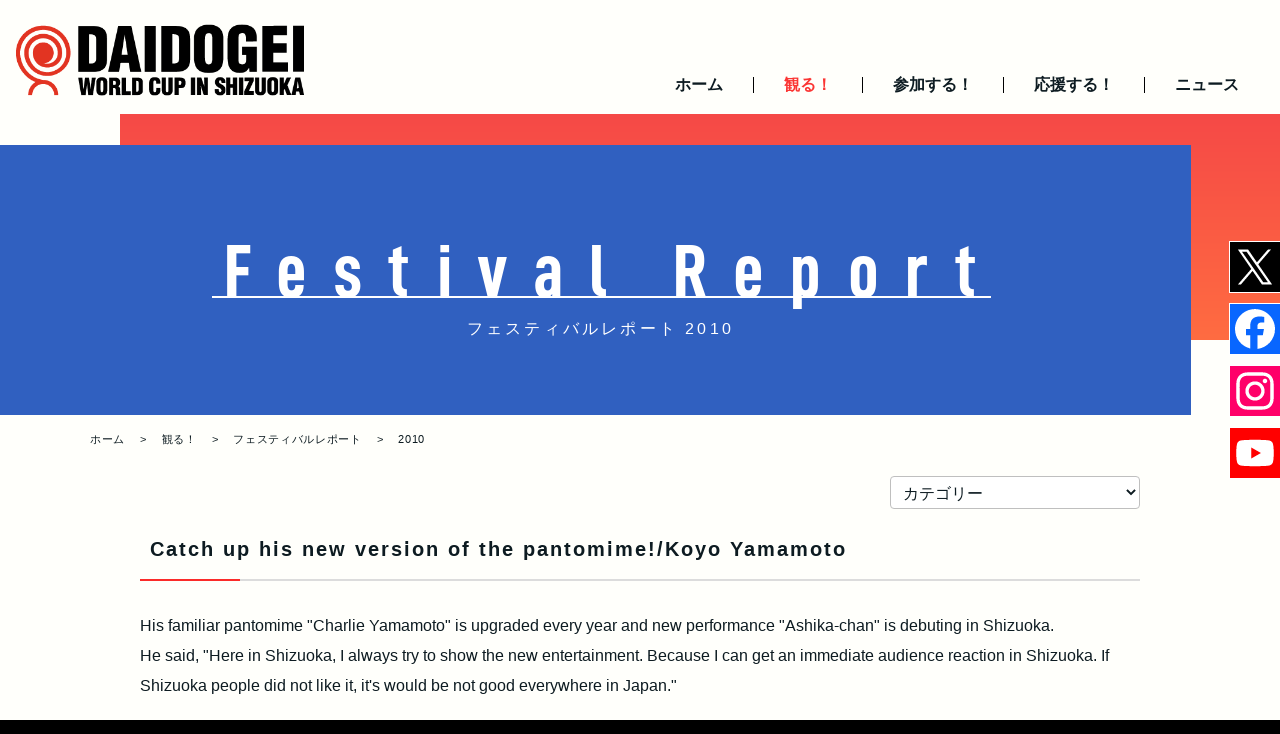

--- FILE ---
content_type: text/html; charset=UTF-8
request_url: https://daidogei.com/report/2010/index.php?page=2
body_size: 17453
content:
<!DOCTYPE html>
<html lang="ja" id="pageTop">
	<head>
		<meta charset="UTF-8">
		<title>フェスティバルレポート 2010 - 大道芸ワールドカップin静岡</title>
		<meta name="viewport" content="initial-scale=1.0, maximum-scale=1.0">
		<meta name="keywords" content="大道芸,大道芸ワールドカップ,大道芸ワールドカップin静岡,DAIDOGEI,静岡市,フェスティバル">
		<meta name="description" content="大道芸ワールドカップin静岡は毎年11月初旬に静岡市で開催されるアジア最大級のパフォーミングアーツ・フェスティバルです。">
		<meta name="author" content="大道芸ワールドカップ実行委員会">
		<meta name="format-detection" content="telephone=no">
		<meta property="og:site_name" content="大道芸ワールドカップin静岡">
		<meta property="og:title" content="フェスティバルレポート 2010 - 大道芸ワールドカップin静岡">
		<meta property="og:image" content="https://daidogei.com/daidogei_og_image.png">
		<meta property="og:type" content="article">
		<meta property="og:url" content="https://daidogei.com/report/2010/index.php?page=2">
		<meta property="og:description" content="大道芸ワールドカップin静岡は毎年11月初旬に静岡市で開催されるアジア最大級のパフォーミングアーツ・フェスティバルです。">
		<meta name="twitter:card" content="summary">
		<meta name="twitter:site" content="@daidogei">
		<meta property="fb:app_id" content="220810135459311">
		<meta name="apple-mobile-web-app-title" content="DAIDOGEI">
		<link rel="icon" href="/favicon.ico">
		<link rel="apple-touch-icon" href="/apple-touch-icon.png">
		<link href="/common/css/default.css?v=2601152" rel="stylesheet">
		<link href="/common/css/footer.css?v=240826" rel="stylesheet">
		<link href="/report/report.css" rel="stylesheet">
		<script src="/common/js/daidogei.js?v=250425"></script>
	</head>
	<body>
		<header class="header">
			<div class="header_logo"><a href="/"><img src="/common/img/base/logo_daidogei.gif" alt="大道芸ワールドカップin静岡" class="js-objectFit"></a></div>
			<nav class="globalNav">
				<ul>
					<li><a href="/" class="globalNav_category">ホーム</a></li>
					<li class="is-current"><a href="/visit/" class="globalNav_category">観る！</a>
						<ul class="el_innerList">
							<li><a href="/2025/">フェスティバル情報</a></li>
							<li><a href="/2025/stage/">プレミアムステージ</a></li>
							<li><a href="/2025/seat/">プレミアムシート</a></li>
							<li><a href="/2025/artist/">出演アーティスト</a></li>
							<li><a href="/guidebook/">公式ガイドブック</a></li>
							<li><a href="/2025/sticker/">出演者シール</a></li>
							<li><a href="/goods/">オリジナルグッズ</a></li>
							<li><a href="/report/">フェスティバルレポート</a></li>
							<li><a href="/service/">各種サービス</a></li>
							<li><a href="/disaster/">災害が発生した場合</a></li>
							<li><a href="/access/">アクセス</a></li>
						</ul>
					</li>
					<li><a href="/entry/" class="globalNav_category">参加する！</a>
						<ul class="el_innerList">
							<li><a href="/artist/">アーティスト</a></li>
							<li><a href="/staff/">ボランティアスタッフ</a></li>
							<li><a href="/clown/">市民クラウン</a></li>
							<li><a href="/shop/">出店</a></li>
						</ul>
					</li>
					<li><a href="/support/" class="globalNav_category">応援する！</a>
						<ul class="el_innerList">
							<li><a href="/vending/">応援自動販売機</a></li>
							<li><a href="/partner/">協賛企業</a></li>
							<li><a href="/donation/">大道芸募金</a></li>
						</ul>
					</li>
					<li><a href="/news/" class="globalNav_category">ニュース</a></li>
				</ul>
			</nav>
			
			<div class="siteNav">
				<div class="siteNav_btn">
					<span class="el_one"></span>
					<span class="el_two"></span>
					<span class="el_three"></span>
					<span class="el_close">閉じる</span>
				</div>
				<nav class="siteNav_nav">
					<div class="siteNav_nav_inner">
						<div class="container">
							<ul class="siteNav_nav_wide">
								<li>
									<span class="el_title"><a href="/">ホーム</a></span>
								</li>
								<li>
									<span class="el_title"><a href="/visit/">観る！</a></span>
									<ul class="el_list">
										<li><a href="/2025/">フェスティバル情報</a></li>
										<li><a href="/2025/stage/">プレミアムステージ</a></li>
										<li><a href="/2025/seat/">プレミアムシート</a></li>
										<li><a href="/2025/artist/">出演アーティスト</a></li>
										<li><a href="/guidebook/">公式ガイドブック</a></li>
										<li><a href="/2025/sticker/">出演者シール</a></li>
										<li><a href="/goods/">オリジナルグッズ</a></li>
										<li><a href="/report/">フェスティバルレポート</a></li>
										<li><a href="/service/">各種サービス</a></li>
										<li><a href="/disaster/">災害が発生した場合</a></li>
										<li><a href="/access/">アクセス</a></li>
									</ul>
								</li>
								<li>
									<span class="el_title"><a href="/entry/">参加する！</a></span>
									<ul class="el_list">
										<li><a href="/artist/">アーティスト</a></li>
										<li><a href="/staff/">ボランティアスタッフ</a></li>
										<li><a href="/clown/">市民クラウン</a></li>
										<li><a href="/shop/">出店</a></li>
									</ul>
								</li>
								<li>
									<span class="el_title"><a href="/support/">応援する！</a></span>
									<ul class="el_list">
										<li><a href="/vending/">応援自動販売機</a></li>
										<li><a href="/partner/">協賛企業</a></li>
										<li><a href="/donation/">大道芸募金</a></li>
									</ul>
								</li>
								<li>
									<span class="el_title"><a href="/news/">ニュース</a></span>
								</li>
							</ul>
							<p class="siteNav_close">閉じる</p>
						</div>
					</div>
				</nav>
			</div>
		</header>
		<main class="contents">
			<nav class="snsNav">
				<ul>
					<li><a target="_blank" href="https://x.com/daidogei"><img width="50" height="50" src="/common/img/base/ico_x.svg" alt="X"></a></li>
					<li><a target="_blank" href="https://www.facebook.com/daidogeiworldcup"><img width="50" height="50" src="/common/img/base/ico_f.svg" alt="Facebook"></a></li>
					<li><a target="_blank" href="https://www.instagram.com/daidogeiworldcup"><img width="50" height="50" src="/common/img/base/ico_i.svg" alt="Instagram"></a></li>
					<li><a target="_blank" href="https://www.youtube.com/@daidogeiworldcup"><img width="50" height="50" src="/common/img/base/ico_y.svg" alt="YouTube"></a></li>
				</ul>
			</nav>  
			<div class="contents_title">
				<h1 class="sectionTitle is-white">
					<span translate="no">Festival Report</span>
					<small>フェスティバルレポート 2010</small>
				</h1>
			</div>
			<nav class="pagepath">
				<ol>
					<li><a href="/">ホーム</a></li>
					<li><a href="/visit/">観る！</a></li>
					<li><a href="/report/">フェスティバルレポート</a></li>
					<li>2010</li>
				</ol>
			</nav>
			<div class="container is-small">
				<div class="isRight">
					<form name="pdm_caform" id="pdm_caform" method="get" action="/report/2010/index.php" class="blogForm">
<select name="c" id="pdm_caslct">
<option value="0" selected="selected">カテゴリー</option>
						
						<option value="1-">2010フェスティバルレポート (63件)</option>
							
							<option value="1-1">└ 2010アーティスト　ワールドカップ部門 (12件)</option>
							
							<option value="1-2">└ 2010アーティスト　オン部門 (21件)</option>
							
							<option value="1-3">└ 2010アーティスト　ウォーキングストリート (3件)</option>
							
							<option value="1-4">└ 2010アーティスト　オフ部門 (8件)</option>
							
							<option value="1-5">└ 2010会場の様子 (6件)</option>
							
							<option value="1-6">└ 2010スタッフ (6件)</option>
							
							<option value="1-8">└ 2010その他 (5件)</option>
							
						
						<option value="2-">2010Festival Report in English (30件)</option>
							
							<option value="2-9">└ 2010Artist (27件)</option>
							
							<option value="2-11">└ 2010Staff (1件)</option>
							
							<option value="2-13">└ 2010Etc (2件)</option>
							
						
						<option value="3-">2010フォトアルバム (37件)</option>
							
						
						<option value="4-">2010当日変更情報 (10件)</option>
							
						
						<option value="5-">2010デイリーニュースペーパー (9件)</option>
							
						
					</select>

</form>
				</div>
				<script src="/report/report2.js"></script>

	
				<h2 class="sectionTitle-3"><a href="/report/2010/149/">Catch up his new version of the pantomime!/Koyo Yamamoto</a></h2>
				<p>His familiar pantomime "Charlie Yamamoto" is upgraded every year and new performance "Ashika-chan" is debuting in Shizuoka.<br>He said, "Here in Shizuoka, I always try to show the new entertainment. Because I can get an immediate audience reaction in Shizuoka. If Shizuoka people did not like it, it's would be not good everywhere in Japan."<br><br><img style="max-width: 100%;" src="/report/2010/files/yamamotokoyo110705.jpg" alt="">  <img style="max-width: 100%;" src="/report/2010/files/yamamotokoyo110703.jpg" alt=""><br><br>In his career, he joined Rakugo club in the high-school and did  acting and then got to learn pantomime in the USA.<br>In recent years, he works as an actor, for example, he appeared on stage of an opera.<br><br>(Eri)<br></p>
				
				<p></p>
				<div style="text-align: right; font-size: 1.4rem;"><a href="/report/2010/index.php?c=2-9">2010Festival Report in English / 2010Artist</a><br>2010/11/07  16:34</div>
	
				<h2 class="sectionTitle-3"><a href="/report/2010/148/">Romance blossoms in the air/FULLSTOP ACROBATIC THEATRE</a></h2>
				<p>A couple, Vicki from England and Wibbe from Netherlands performs an acrobatic show.<br>They use a 10 meter white cloth and a just ordinary chair (bought in IKEA).<br>They climb the white cloth high up and wind it on their legs or arms.<br><a href="/report/2010/files/kubota1104555002.jpg" target="_blank"><img style="max-width: 100%;" src="/report/2010/files/kubota1104555002.jpg" alt=""></a><br>Their show is a romantic love story in the air wih a gracefull piano sound.<br>They say they want to show not only acrobatic performance but also a performing art to audience.<br>YES, IT IS THE ART. That is a beautifull art in an open-air theater.<br><br>(uluru)</p>
				
				<p></p>
				<div style="text-align: right; font-size: 1.4rem;"><a href="/report/2010/index.php?c=2-9">2010Festival Report in English / 2010Artist</a><br>2010/11/07  16:26</div>
	
				<h2 class="sectionTitle-3"><a href="/report/2010/147/">ストリートからうまれた現代アクロバティック/FULLSTOP ACROBATIC THEARTRE</a></h2>
				<p>イギリス出身のチャーミングのVICKとオランダの出身のさわやか癒し系男子WIBBE。<br>二人はサーカス学校で出会い、ともに学びあったナイスカップルアーティストさんです。<br>柔軟さと彼らならではの表現が、私たちをロマンティックな世界に連れ込んでくれます。<br>ロープの長さはなんと１０ｍ！！圧倒的な高さ。<br>彼らは高いときどのようなことを考え、感じているのでしょうか。<br>気になって聞いてみましたよ。<br>遠くのお客さんをみたり、ほかのアーティストさんをチラッとみたり<br>それはそれは気持ちがよいそうです。<br><a href="/report/2010/files/kubota1104555002.jpg" target="_blank"><img style="max-width: 100%;" src="/report/2010/files/kubota1104555002.jpg" alt=""></a><br>彼らのパフォーマンスがほかのアーティストさんと違うところは、<br>力技のなかでも柔軟さがあり、いすやアクロバティックが入っているところ。<br>力んでいるようにぜんぜん見えませんでした。凄<br><br>大道芸はほかのアーティストさんと出会え、自分たちも学べるし<br>静岡はおもてなしが凄くてよかった、とすごく好印象をもっていただきました。<br><br>また来たいと最後に笑顔でコメントしてくれました。<br><br>（N.AYRI)</p>
				
				<p></p>
				<div style="text-align: right; font-size: 1.4rem;"><a href="/report/2010/index.php?c=1-2">2010フェスティバルレポート / 2010アーティスト　オン部門</a><br>2010/11/07  16:21</div>
	
				<h2 class="sectionTitle-3"><a href="/report/2010/146/">11月7日(日)会場風景　その３</a></h2>
				<p><a href="/report/2010/files/tk_10.11.07_202.JPG" target="_blank"><img style="max-width: 100%;" src="/report/2010/files/tk_10.11.07_202.JPG" alt=""></a><br><br><a href="/report/2010/files/tk_10.11.07_204.JPG" target="_blank"><img style="max-width: 100%;" src="/report/2010/files/tk_10.11.07_204.JPG" alt=""></a><br><br><a href="/report/2010/files/tk_10.11.07_208.JPG" target="_blank"><img style="max-width: 100%;" src="/report/2010/files/tk_10.11.07_208.JPG" alt=""></a><br><br><a href="/report/2010/files/tk_10.11.07_210.JPG" target="_blank"><img style="max-width: 100%;" src="/report/2010/files/tk_10.11.07_210.JPG" alt=""></a><br><br><a href="/report/2010/files/tk_10.11.07_212.JPG" target="_blank"><img style="max-width: 100%;" src="/report/2010/files/tk_10.11.07_212.JPG" alt=""></a><br><br><a href="/report/2010/files/tk_10.11.07_217.JPG" target="_blank"><img style="max-width: 100%;" src="/report/2010/files/tk_10.11.07_217.JPG" alt=""></a><br><br>Photo:Taeko.K</p>
				
				<p></p>
				<div style="text-align: right; font-size: 1.4rem;"><a href="/report/2010/index.php?c=3-">2010フォトアルバム</a><br>2010/11/07  16:08</div>
	

				<div class="isJustify"><a href="/report/2010/index.php?page=1">&lt;&lt;次の記事</a>　<a href="/report/2010/index.php?page=3">前の記事&gt;&gt;</a></div>
			</div>
		</main>
		<footer class="footer">
			<div class="container">
				<nav class="footer_sitemap">
					<ul class="footer_sitemap_list">
						<li><span class="el_label"><a href="/visit/">観る！</a></span>
							<ul class="el_innerList">
								<li><a href="/2025/">フェスティバル情報</a></li>
								<li><a href="/2025/stage/">プレミアムステージ</a></li>
								<li><a href="/2025/seat/">プレミアムシート</a></li>
								<li><a href="/2025/artist/">出演アーティスト</a></li>
								<li><a href="/guidebook/">公式ガイドブック</a></li>
								<li><a href="/2025/sticker/">出演者シール</a></li>
								<li><a href="/goods/">オリジナルグッズ</a></li>
								<li><a href="/report/">フェスティバルレポート</a></li>
								<li><a href="/service/">各種サービス</a></li>
								<li><a href="/disaster/">災害が発生した場合</a></li>
								<li><a href="/access/">アクセス</a></li>
							</ul>
						</li>
					</ul>
					<ul class="footer_sitemap_list">
						<li><span class="el_label"><a href="/entry/">参加する！</a></span>
							<ul class="el_innerList">
								<li><a href="/artist/">アーティスト</a></li>
								<li><a href="/staff/">ボランティアスタッフ</a></li>
								<li><a href="/clown/">市民クラウン</a></li>
								<li><a href="/shop/">出店</a></li>
							</ul>
						</li>
					</ul>
					<ul class="footer_sitemap_list">
						<li><span class="el_label"><a href="/support/">応援する！</a></span>
							<ul class="el_innerList">
								<li><a href="/vending/">応援自動販売機</a></li>
								<li><a href="/partner/">協賛企業</a></li>
								<li><a href="/donation/">大道芸募金</a></li>
							</ul>
						</li>
						<li><span class="el_label"><a href="/about/">運営について</a></span>
							<ul class="el_innerList">
								<li><a href="/organization/">運営組織</a></li>
								<li><a href="/vision/">ビジョン</a></li>
								<li><a href="/eco/">環境対策</a></li>
							</ul>
						</li>
					</ul>
					<ul class="footer_sitemap_list">
						<li><a href="/overview/">大道芸ワールドカップin静岡とは</a></li>
						<li><a href="/news/">ニュース</a></li>
						<li><a href="/contact/">お問い合わせ</a></li>
						<li><a href="/faq/">よくあるご質問</a></li>
						<li><a href="/media/">取材のお申し込み</a></li>
						<li class="is-top"><a href="/">ホーム</a></li>
						<li>X&nbsp;<a target="_blank" href="https://x.com/daidogei">@daidogei</a></li>
						<li>Facebook&nbsp;<a target="_blank" href="https://www.facebook.com/daidogeiworldcup">@daidogeiworldcup</a></li>
						<li>Instagram&nbsp;<a target="_blank" href="https://www.instagram.com/daidogeiworldcup">@daidogeiworldcup</a></li>
						<li>YouTube&nbsp;<a target="_blank" href="https://www.youtube.com/@daidogeiworldcup">@daidogeiworldcup</a></li>
					</ul>
				</nav>
				<div class="footer_copyright" translate="no">Copyright &copy; 1992-2026 大道芸ワールドカップ実行委員会. All Rights Reserved.</div>
			</div>
			<div class="mgoss"><a href="https://shizuoka.life/" target="_blank"><img src="/common/img/banner/mgoss.svg" width="216" height="129" alt="まちは劇場 | ON STAGE SHIZUOKA"></a></div>
		</footer>
		<script src="/common/js/jquery-3.6.4.min.js"></script>
		<script src="/common/js/jquery.matchHeight.js"></script>
		<script src="/common/js/slick.min.js"></script>
		<script src="/common/js/common_2024.js"></script>
	</body>
</html>

--- FILE ---
content_type: text/css
request_url: https://daidogei.com/common/css/default.css?v=2601152
body_size: 49555
content:
html,body,div,span,applet,object,iframe,h1,h2,h3,h4,h5,h6,p,blockquote,pre,a,abbr,acronym,address,big,cite,code,del,dfn,em,img,ins,kbd,q,s,samp,small,strike,strong,sub,sup,tt,var,b,u,i,center,dl,dt,dd,ol,ul,li,fieldset,form,label,legend,table,caption,tbody,tfoot,thead,tr,th,td,article,aside,canvas,details,embed,figure,figcaption,footer,header,hgroup,menu,nav,output,ruby,section,summary,time,mark,audio,video{margin:0;padding:0;border:0;font-size:100%;font:inherit;vertical-align:baseline}article,aside,details,figcaption,figure,footer,header,hgroup,menu,nav,section,main{display:block}body{line-height:1}ol,ul{list-style:none}blockquote,q{quotes:none}blockquote:before,blockquote:after,q:before,q:after{content:'';content:none}table{border-collapse:collapse;border-spacing:0}input,button,textarea,select{margin:0;padding:0;background:none;border:none;border-radius:0;outline:none;-webkit-appearance:none;-moz-appearance:none;appearance:none}input:hover,button:hover,textarea:hover,select:hover{cursor:pointer}input::-webkit-input-placeholder,input:-ms-input-placeholder,input::-moz-placeholder{color:#666;font-weight:normal}@font-face{font-family:'D-DIN Condensed Bold';font-style:normal;src:url("../font/din/D-DINCondensed-Bold.woff") format("opentype")}@font-face{font-family:'D-DIN Condensed';font-style:normal;src:url("../font/din/D-DINCondensed.woff") format("opentype")}@font-face{font-family:'DIN Alternate';font-style:normal;src:url("../font/din/DINAlternate-Bold.woff") format("opentype")}*{box-sizing:border-box;word-break:normal}html{font:56.25% "Hiragino Kaku Gothic ProN","ヒラギノ角ゴ ProN W3",sans-serif;background:#000000}@media screen and (min-width: 768px){html{font:62.5% "Hiragino Kaku Gothic ProN", "ヒラギノ角ゴ ProN W3", sans-serif}}body{position:relative;color:#0d1b21;font-size:1.6rem;line-height:2;overflow-x:hidden;background:#fffffb}a{display:inline-block}a:link{color:#0d1b21;text-decoration:none;cursor:pointer}a:visited{color:#0d1b21;text-decoration:none}a:hover,a:active{color:#fb3533;text-decoration:none}a.line:link,a.line:visited,a.line:hover,a.line:active{text-decoration:underline}@media screen and (min-width: 992px){a:hover{transition:all 0.5s;-moz-transition:all 0.5s;-webkit-transition:all 0.5s;-o-transition:all 0.5s;-ms-transition:all 0.5s}}@media screen and (max-width: 991px){a:hover{text-decoration:none}}.header{width:100%;height:60px;color:#0d1b21;position:fixed;top:0;left:0;z-index:1000;background:#fffffb}.header_logo{font-size:0;position:relative;z-index:1000;display:inline-block}.header_logo>a{width:220px;height:60px}.header_logo>a>img{width:100%;height:100%;object-fit:cover;font-family:'object-fit: cover;'}@media screen and (min-width: 992px){.header{height:114px;background:#fffffb;border-top:10px solid #fffffb;border-right:10px solid #fffffb;border-left:10px solid #fffffb}.header_logo>a{width:300px;height:100px}}.globalNav{display:none;cursor:pointer}@media screen and (min-width: 992px){.globalNav{display:block;position:absolute;top:50px;right:0px;z-index:1000;font-weight:normal;opacity:1;transition:opacity 1s;-moz-transition:opacity 1s;-webkit-transition:opacity 1s;-o-transition:opacity 1s;-ms-transition:opacity 1s}.globalNav_category{padding:0 2.4193vw;height:50px;line-height:50px;font-weight:bold}.globalNav>ul{font-size:0}.globalNav>ul>li{display:inline-block;position:relative;font-size:1.6rem;margin-left:-1px;transition:background .5s;-moz-transition:background .5s;-webkit-transition:background .5s;-o-transition:background .5s;-ms-transition:background .5s}.globalNav>ul>li a:link,.globalNav>ul>li a:visited{color:#0d1b21}.globalNav>ul>li a:hover,.globalNav>ul>li a:active{color:#fb3533;text-decoration:none}.globalNav>ul>li:hover{background:#000;color:#fb3533}.globalNav>ul>li:hover a:link,.globalNav>ul>li:hover a:visited{color:#fb3533}.globalNav>ul>li:hover a:hover,.globalNav>ul>li:hover a:active{color:#fb3533;text-decoration:none}.globalNav>ul>li:hover:not(:last-of-type)::after{background:#000}.globalNav>ul>li:not(:last-of-type)::after{content:'';display:block;width:1px;height:16px;background:#000;position:absolute;top:50%;right:0;-moz-transform:translateY(-50%);-ms-transform:translateY(-50%);-webkit-transform:translateY(-50%);transform:translateY(-50%);transition:background .5s;-moz-transition:background .5s;-webkit-transition:background .5s;-o-transition:background .5s;-ms-transition:background .5s}.globalNav>ul>li>.el_innerList{opacity:0;display:none;position:absolute;top:50px;background:#000;width:200px}.globalNav>ul>li>.el_innerList a:link,.globalNav>ul>li>.el_innerList a:visited{color:#fff}.globalNav>ul>li>.el_innerList a:hover,.globalNav>ul>li>.el_innerList a:active{color:#fb3533;text-decoration:none}.globalNav>ul>li>.el_innerList>li{border-bottom:1px solid #0d1b21;position:relative}.globalNav>ul>li>.el_innerList>li>a{padding:15px 25px 15px 15px;line-height:2rem;font-size:1.4rem;width:100%}.globalNav>ul>li>.el_innerList.is-open{display:block;opacity:1;animation-duration:.5s;animation-name:fadeIn;-moz-animation-duration:.5s;-moz-animation-name:fadeIn;-webkit-animation-duration:.5s;-webkit-animation-name:fadeIn}.globalNav>ul>li.is-current a:link,.globalNav>ul>li.is-current a:visited{color:#fb3533}.globalNav>ul>li.is-current a:hover,.globalNav>ul>li.is-current a:active{color:#fb3533;text-decoration:none}.globalNav>ul>li.is-current>.el_innerList a:link,.globalNav>ul>li.is-current>.el_innerList a:visited{color:#fff}.globalNav>ul>li.is-current>.el_innerList a:hover,.globalNav>ul>li.is-current>.el_innerList a:active{color:#fb3533;text-decoration:none}.globalNav.is-open{opacity:0;transition:opacity 1s;-moz-transition:opacity 1s;-webkit-transition:opacity 1s;-o-transition:opacity 1s;-ms-transition:opacity 1s}}@keyframes fadeIn{0%{opacity:0}100%{opacity:1}}.translateNav{display:none}@media screen and (min-width: 992px){.translateNav{display:block;font-family:'D-DIN Condensed';letter-spacing:.2em;font-size:1.5rem;font-weight:bold;position:absolute;top:15px;right:36px;z-index:1000}.translateNav a:link,.translateNav a:visited{color:#0d1b21}.translateNav a:hover,.translateNav a:active{color:#fb3533;text-decoration:none}}@media screen and (max-width: 992px){.translateNav{display:none;opacity:0;z-index:1000}.translateNav.is-open{display:block;color:#fff;font-family:'D-DIN Condensed';letter-spacing:.2em;font-size:1.5rem;font-weight:bold;position:absolute;top:15px;left:15px;z-index:2000;opacity:1;animation:fadeIn 1.5s ease}.translateNav.is-open a:link,.translateNav.is-open a:visited{color:#fff}.translateNav.is-open a:hover,.translateNav.is-open a:active{color:#fb3533;text-decoration:none}}.siteNav{width:100%;height:100%;position:absolute;top:0;right:0;color:#fff}.siteNav_btn{border:none;position:absolute;top:4px;right:5px;width:50px;height:50px;display:block;cursor:pointer;z-index:1000;border:none;background:#000}.siteNav_btn .el_one,.siteNav_btn .el_two,.siteNav_btn .el_three{width:25px;height:3px;display:block;background:#fff;position:absolute;right:12px;top:50%;margin-left:-25px;-webkit-transition:all 0.3s;transition:all 0.3s;-webkit-transform:rotate(0deg);transform:rotate(0deg)}.siteNav_btn .el_one{-webkit-transform:translateY(-11px);transform:translateY(-11px)}.siteNav_btn .el_two{-webkit-transform:translateY(-1px);transform:translateY(-1px)}.siteNav_btn .el_three{-webkit-transform:translateY(9px);transform:translateY(9px)}.siteNav_btn .el_close{display:none}.siteNav.is-open{z-index:1500}.siteNav.is-open .siteNav_btn .el_two{opacity:0}.siteNav.is-open .siteNav_btn .el_one{-webkit-transform:rotate(-45deg) translateY(0px);transform:rotate(-45deg) translateY(0px)}.siteNav.is-open .siteNav_btn .el_three{-webkit-transform:rotate(45deg) translateY(0px);transform:rotate(45deg) translateY(0px)}@media screen and (min-width: 992px){.siteNav.is-open .siteNav_btn .el_close{color:#fff;display:block;font-size:1.4rem;position:absolute;top:45px;left:5px;margin-right:-10px}}.siteNav_close{margin-top:45px;margin-bottom:70px;display:block;text-align:center;color:#fff;cursor:pointer}.siteNav_close:hover{color:#fb3533}.siteNav_close:hover:hover{transition:all 0.5s;-moz-transition:all 0.5s;-webkit-transition:all 0.5s;-o-transition:all 0.5s;-ms-transition:all 0.5s}.siteNav_close::before{content:'';width:20px;height:20px;display:inline-block;background:url(../img/top/ico_close.gif) 50% 50% no-repeat;background-size:cover;margin-right:15px;vertical-align:middle}@media screen and (min-width: 992px){.siteNav{display:none}}.siteNav_nav{width:100%;background:#000;display:none;padding-top:65px}.siteNav_nav a:link,.siteNav_nav a:visited{color:#fff}.siteNav_nav a:hover,.siteNav_nav a:active{color:#fb3533;text-decoration:none}.siteNav_nav_inner{padding:0 0 70px;overflow-y:scroll;-webkit-overflow-scrolling:touch;max-height:100vh}.siteNav_nav_wide{letter-spacing:.1em;display:-ms-flexbox;display:-webkit-box;display:-webkit-flex;display:flex;-webkit-flex-wrap:wrap;flex-wrap:wrap;-webkit-box-pack:justify;-ms-flex-pack:justify;-webkit-justify-content:space-between;justify-content:space-between}.siteNav_nav_wide>li{width:100%;margin-top:20px}.siteNav_nav_wide .el_title{font-size:2.4rem;display:inline-block;width:100%;text-align:left;color:#fff}.siteNav_nav_wide .el_title::before{width:20px;height:20px;background:#fb2b29;display:inline-block;background:-moz-linear-gradient(top, #f54747, #ff6c41);background:-webkit-linear-gradient(top, #f54747, #ff6c41);background:linear-gradient(to bottom, #f54747, #ff6c41);content:'';margin-right:15px}.siteNav_nav_wide .el_image{font-size:0;margin-bottom:22px}.siteNav_nav_wide .el_image img{width:100%}.siteNav_nav_wide .el_list{line-height:2.125;font-size:1.8rem}.siteNav_nav_wide .el_list a{padding-left:14px}.siteNav_nav_wide .el_list>li::before{content:'>';font-size:1.7rem;margin-right:12px;position:absolute;color:#fff}@media screen and (min-width: 992px){.siteNav_nav{overflow-x:hidden;padding:0}.siteNav_nav_inner{padding:120px 0 70px;width:calc(100% + 17px)}.siteNav_nav_smallList{font-size:0}}@media screen and (min-width: 992px){body.is-scrolling{padding-top:60px}body.is-scrolling .header{animation:headerScrolling ease 0.5s;background:#fffffb;height:60px;border:none}body.is-scrolling .header_logo>a{width:215px;height:60px}body.is-scrolling .header_logo img{margin-left:10px;width:215px;height:60px}body.is-scrolling .translateNav{display:none}body.is-scrolling .globalNav{top:6px;right:10px}body.is-scrolling .siteNav_btn{top:5px;right:10px;width:50px;height:50px;background:#000;border:none}}@keyframes headerScrolling{0%{-moz-transform:translateY(-95px);-ms-transform:translateY(-95px);-webkit-transform:translateY(-95px);transform:translateY(-95px)}100%{-moz-transform:translateY(0);-ms-transform:translateY(0);-webkit-transform:translateY(0);transform:translateY(0)}}.footer{background:#000;padding-top:30px;color:#fff;position:relative;z-index:950}.footer a:link,.footer a:visited{color:#fff}.footer a:hover,.footer a:active{color:#fb3533;text-decoration:none}.footer_copyright{padding:20px;font-size:1.3rem;text-align:center;letter-spacing:.05em}@media screen and (min-width: 992px){.footer{padding-top:60px}.footer_banner{display:-ms-flexbox;display:-webkit-box;display:-webkit-flex;display:flex;-webkit-flex-wrap:wrap;flex-wrap:wrap}.footer_banner>li{width:23%;height:100px;padding:10px;margin:0 15px 15px 0}.footer_copyright{padding:30px}}.footer_sitemap{display:-ms-flexbox;display:-webkit-box;display:-webkit-flex;display:flex;-webkit-flex-wrap:wrap;flex-wrap:wrap;font-size:1.3rem;border-top:1px solid;border-bottom:1px solid;margin-top:22px;padding:0 0 20px 20px;clear:both}.footer_sitemap_list{width:100%;line-height:2.5}.footer_sitemap_list>li{display:-ms-flexbox;display:-webkit-box;display:-webkit-flex;display:flex;-webkit-flex-wrap:wrap;flex-wrap:wrap}.footer_sitemap_list>li .el_innerList{-webkit-box-flex:1 1 0%;-moz-box-flex:1 1 0%;-ms-flex:1 1 0%;-webkit-flex:1 1 0%;flex:1 1 0%;margin-bottom:20px}.footer_sitemap_list>.is-top{font-size:1.5rem;font-weight:bold;margin-bottom:20px}.footer_sitemap_list .el_label{width:100px}@media screen and (min-width: 768px){.footer_sitemap{font-size:1.2rem;padding:0}.footer_sitemap_list{width:50%}.footer_sitemap_list>.is-top{font-size:1.4rem}.footer_sitemap_list:nth-child(1) .el_label{width:80px}.footer_sitemap_list:nth-child(2) .el_label{width:80px}.footer_sitemap_list:nth-child(3) .el_label{width:100px}}@media screen and (min-width: 992px){.footer_sitemap_list{width:25%}}.mgoss{text-align:right;line-height:0px}.mgoss>a{display:inline-block;clip-path:polygon(45.5% 0%, 55% 3.3%, 65% 5.5%, 75% 6.5%, 87% 6.1%, 93% 5%, 100% 3.2%, 100% 100%, 0% 100%, 10% 86.7%, 15% 79.5%, 20% 71.5%, 25% 62.5%, 30% 52.3%, 35% 40.3%, 40% 25%, 43% 13%)}.mgoss>a>img{width:150px;height:auto}@media screen and (min-width: 480px){.mgoss>a>img{width:216px;height:129px}}.container{position:relative;width:90.6666666667%;max-width:100%;margin:auto}@media screen and (min-width: 1100px){.container{max-width:1100px}.container.is-small{max-width:1000px}}.mgt-base{margin-top:40px !important}.mgb-base{margin-bottom:40px !important}.pdt-base{padding-top:40px !important}.pdb-base{padding-bottom:40px !important}@media screen and (max-width: 991px){.mgt-base{margin-top:20px !important}.mgb-base{margin-bottom:20px !important}.pdt-base{padding-top:20px !important}.pdb-base{padding-bottom:20px !important}}.mgt-0{margin-top:0px !important}.mgt-1{margin-top:1px !important}.mgt-2{margin-top:2px !important}.mgt-3{margin-top:3px !important}.mgt-4{margin-top:4px !important}.mgt-5{margin-top:5px !important}.mgt-6{margin-top:6px !important}.mgt-7{margin-top:7px !important}.mgt-8{margin-top:8px !important}.mgt-9{margin-top:9px !important}.mgt-10{margin-top:10px !important}.mgt-11{margin-top:11px !important}.mgt-12{margin-top:12px !important}.mgt-13{margin-top:13px !important}.mgt-14{margin-top:14px !important}.mgt-15{margin-top:15px !important}.mgt-5-nega{margin-top:-5px !important}.mgt-10-nega{margin-top:-10px !important}.mgt-20-nega{margin-top:-20px !important}.mgt-20{margin-top:20px !important}.mgt-25{margin-top:25px !important}.mgt-30{margin-top:30px !important}.mgt-35{margin-top:35px !important}.mgt-40{margin-top:40px !important}.mgt-45{margin-top:45px !important}.mgt-50{margin-top:50px !important}.mgt-55{margin-top:55px !important}.mgt-60{margin-top:60px !important}.mgt-65{margin-top:65px !important}.mgt-70{margin-top:70px !important}.mgt-75{margin-top:75px !important}.mgt-80{margin-top:80px !important}.mgt-85{margin-top:85px !important}.mgt-90{margin-top:90px !important}.mgt-95{margin-top:95px !important}.mgt-100{margin-top:100px !important}.mgt-110{margin-top:110px !important}.mgt-120{margin-top:120px !important}.mgt-130{margin-top:130px !important}.mgt-140{margin-top:140px !important}.mgt-150{margin-top:150px !important}.mgt-160{margin-top:160px !important}.mgt-1em{margin-top:1em !important}.mgt-2em{margin-top:2em !important}.mgt-3em{margin-top:3em !important}.mgt-1rem{margin-top:1rem !important}.mgt-2rem{margin-top:2rem !important}.mgt-3rem{margin-top:3rem !important}.mgb-0{margin-bottom:0px !important}.mgb-5{margin-bottom:5px !important}.mgb-8{margin-bottom:8px !important}.mgb-10{margin-bottom:10px !important}.mgb-15{margin-bottom:15px !important}.mgb-20{margin-bottom:20px !important}.mgb-25{margin-bottom:25px !important}.mgb-30{margin-bottom:30px !important}.mgb-35{margin-bottom:35px !important}.mgb-40{margin-bottom:40px !important}.mgb-45{margin-bottom:45px !important}.mgb-50{margin-bottom:50px !important}.mgb-60{margin-bottom:60px !important}.mgb-70{margin-bottom:70px !important}.mgb-80{margin-bottom:80px !important}.mgb-90{margin-bottom:90px !important}.mgb-100{margin-bottom:100px !important}.mgb-110{margin-bottom:110px !important}.mgb-120{margin-bottom:120px !important}.mgb-130{margin-bottom:130px !important}.mgb-140{margin-bottom:140px !important}.mgb-150{margin-bottom:150px !important}.mgb-160{margin-bottom:160px !important}.mgl-0{margin-left:0px !important}.mgl-1{margin-left:1px !important}.mgl-2{margin-left:2px !important}.mgl-3{margin-left:3px !important}.mgl-4{margin-left:4px !important}.mgl-5{margin-left:5px !important}.mgl-6{margin-left:6px !important}.mgl-7{margin-left:7px !important}.mgl-8{margin-left:8px !important}.mgl-9{margin-left:9px !important}.mgl-10{margin-left:10px !important}.mgl-11{margin-left:11px !important}.mgl-12{margin-left:12px !important}.mgl-13{margin-left:13px !important}.mgl-14{margin-left:14px !important}.mgl-15{margin-left:15px !important}.mgl-20{margin-left:20px !important}.mgl-25{margin-left:25px !important}.mgl-30{margin-left:30px !important}.mgl-35{margin-left:35px !important}.mgl-40{margin-left:40px !important}.mgl-45{margin-left:45px !important}.mgl-50{margin-left:50px !important}.mgl-55{margin-left:55px !important}.mgl-60{margin-left:60px !important}.mgl-65{margin-left:65px !important}.mgl-70{margin-left:70px !important}.mgl-75{margin-left:75px !important}.mgl-80{margin-left:80px !important}.mgl-85{margin-left:85px !important}.mgl-105{margin-left:105px !important}.mgr-0{margin-right:0px !important}.mgr-5{margin-right:5px !important}.mgr-10{margin-right:10px !important}.mgr-15{margin-right:15px !important}.mgr-20{margin-right:20px !important}.mgr-25{margin-right:25px !important}.mgr-30{margin-right:30px !important}.mgr-35{margin-right:35px !important}.mgr-40{margin-right:40px !important}.mgr-45{margin-right:45px !important}.mgr-50{margin-right:50px !important}@media screen and (min-width: 768px){.mgt-20-sm-min{margin-top:20px !important}.mgt-30-sm-min{margin-top:30px !important}.mgt-40-sm-min{margin-top:40px !important}.mgt-50-sm-min{margin-top:50px !important}.mgt-60-sm-min{margin-top:60px !important}.mgt-70-sm-min{margin-top:70px !important}.mgt-80-sm-min{margin-top:80px !important}.mgb-20-sm-min{margin-bottom:20px !important}.mgb-30-sm-min{margin-bottom:30px !important}.mgb-40-sm-min{margin-bottom:40px !important}.mgb-50-sm-min{margin-bottom:50px !important}.mgb-60-sm-min{margin-bottom:60px !important}.mgb-70-sm-min{margin-bottom:70px !important}.mgb-80-sm-min{margin-bottom:80px !important}}@media screen and (min-width: 992px){.mgt-20-md-min{margin-top:20px !important}.mgt-30-md-min{margin-top:30px !important}.mgt-40-md-min{margin-top:40px !important}.mgt-50-md-min{margin-top:50px !important}.mgt-60-md-min{margin-top:60px !important}.mgt-70-md-min{margin-top:70px !important}.mgt-80-md-min{margin-top:80px !important}.mgb-20-md-min{margin-bottom:20px !important}.mgb-30-md-min{margin-bottom:30px !important}.mgb-40-md-min{margin-bottom:40px !important}.mgb-50-md-min{margin-bottom:50px !important}.mgb-60-md-min{margin-bottom:60px !important}.mgb-70-md-min{margin-bottom:70px !important}.mgb-80-md-min{margin-bottom:80px !important}}.mgSide-10{margin-left:10px !important;margin-right:10px !important}.pdt-0{padding-top:0 !important}.pdt-10{padding-top:10px !important}.pdt-20{padding-top:20px !important}.pdt-30{padding-top:30px !important}.pdt-40{padding-top:40px !important}.pdt-50{padding-top:50px !important}.pdb-0{padding-bottom:0 !important}.pdb-10{padding-bottom:10px !important}.pdb-20{padding-bottom:20px !important}.pdb-30{padding-bottom:30px !important}.pdb-40{padding-bottom:40px !important}.pdb-50{padding-bottom:50px !important}.pdtb-0{padding-top:0 !important;padding-bottom:0 !important}.pdtb-10{padding-top:10px !important;padding-bottom:10px !important}.pdtb-20{padding-top:20px !important;padding-bottom:20px !important}.pdtb-30{padding-top:30px !important;padding-bottom:30px !important}.pdtb-40{padding-top:40px !important;padding-bottom:40px !important}.pdtb-50{padding-top:50px !important;padding-bottom:50px !important}.pdlr-0{padding-left:0px !important;padding-right:0px !important}.pdlr-10{padding-left:10px !important;padding-right:10px !important}.pdlr-20{padding-left:20px !important;padding-right:20px !important}.pdlr-30{padding-left:30px !important;padding-right:30px !important}.pdlr-40{padding-left:40px !important;padding-right:40px !important}.pdlr-50{padding-left:50px !important;padding-right:50px !important}.mg-0{margin:0px !important}.mg-5{margin:5px !important}.mg-10{margin:10px !important}.mg-15{margin:15px !important}.mg-20{margin:20px !important}.mg-25{margin:25px !important}.mg-30{margin:30px !important}.mg-35{margin:35px !important}.mg-40{margin:40px !important}.mg-45{margin:45px !important}.mg-50{margin:50px !important}.pd-5{margin:5px !important}.pd-10{margin:10px !important}.pd-15{margin:15px !important}.pd-20{margin:20px !important}.pd-25{margin:25px !important}.pd-30{margin:30px !important}.pd-35{margin:35px !important}.pd-40{margin:40px !important}.pd-45{margin:45px !important}.pd-50{margin:50px !important}.bd-0{border:0 !important}.sectionTitle{text-align:center;color:#1b1b1b}.sectionTitle.is-white{color:#fff}.sectionTitle>span{font-family:'D-DIN Condensed Bold';font-size:4rem;letter-spacing:.2em;display:inline-block;position:relative}@media screen and (max-width: 320px){.sectionTitle>span{letter-spacing:.1em}}.sectionTitle>span::after{content:'';display:block;width:100%;border-bottom:2px solid;position:absolute;bottom:23px;left:-5px}@media screen and (min-width: 768px){.sectionTitle>span{font-size:6rem}.sectionTitle>span::after{bottom:39px}}@media screen and (min-width: 992px){.sectionTitle>span{font-size:7.5rem;letter-spacing:.35em;left:12px}.sectionTitle>span::after{bottom:50px;left:-12px}}.card{color:#fff}.card a:link,.card a:visited{color:#fff}.card a:hover,.card a:active{color:#fb3533;text-decoration:none}.card>li{background:#000;width:100%;display:table;font-size:0}.card>li>a{width:100%}.card>li:hover{color:#fb2b29;transition:color .5s;-moz-transition:color .5s;-webkit-transition:color .5s;-o-transition:color .5s;-ms-transition:color .5s}.card_image{display:table-cell;width:165px;height:113px;overflow:hidden;background:#dcdcdc}.card_image img{width:100%;width:100%;height:100%;object-fit:cover;font-family:'object-fit: cover;';font-size:1.6rem;transition:all 0.5s;-moz-transition:all 0.5s;-webkit-transition:all 0.5s;-o-transition:all 0.5s;-ms-transition:all 0.5s}.card_title{display:table-cell;vertical-align:middle;padding-left:20px;padding-right:20px}.card_title .el_textEng{font-family:'D-DIN Condensed';letter-spacing:.35em;display:block;font-size:2rem;line-height:1.1;margin-bottom:10px}.card_title .el_text{display:block;font-size:1.5rem;line-height:1.5}@media screen and (max-width: 320px){.card_title{color:#fff;padding-left:14px;padding-right:14px}.card_title .el_textEng{letter-spacing:.2em}}@media screen and (min-width: 768px){.card{display:-ms-flexbox;display:-webkit-box;display:-webkit-flex;display:flex;-webkit-flex-wrap:wrap;flex-wrap:wrap;-webkit-box-pack:justify;-ms-flex-pack:justify;-webkit-justify-content:space-between;justify-content:space-between}.card>li{width:30.9090%;display:block}.card_image{display:block;width:100%;height:240px}.card_title{display:block;min-height:100px;padding-left:14px;padding-right:14px;text-align:center}.card_title .el_textEng{font-size:2.5rem}.card_title .el_text{display:block;vertical-align:middle;font-size:1.4rem;line-height:100px}}@media screen and (min-width: 992px){.card_title{min-height:120px;font-size:1.6rem}.card_title .el_textEng{font-size:3.2rem}.card_title .el_text{display:block;vertical-align:middle;font-size:1.7rem;line-height:120px}}.col2-btn{display:-ms-flexbox;display:-webkit-box;display:-webkit-flex;display:flex;-webkit-flex-wrap:wrap;flex-wrap:wrap;-webkit-box-pack:justify;-ms-flex-pack:justify;-webkit-justify-content:center;justify-content:center;font-size:0;max-width:700px;margin:0 auto}.col2-btn>.btn{width:48%}@media screen and (min-width: 768px){.col2-btn{max-width:none;margin:0;display:block;text-align:center;margin-right:-40px}.col2-btn>.btn{width:30%;display:inline-block;margin-right:40px;min-width:300px}}.btn{background:#000;text-align:center;width:100%;height:60px;line-height:60px;position:relative;display:block;margin:0 auto 10px;color:#fff;font-size:1.6rem;vertical-align:top;max-width:340px}.btn:link,.btn:visited{color:#fff}.btn:hover,.btn:active{color:#fff;text-decoration:none}.btn.is-noShadow{margin-bottom:0}.btn.is-noShadow::before{display:none}.btn.is-more>span{font-family:'D-DIN Condensed';letter-spacing:.5em}.btn.is-more>span::before{width:100px}.btn.is-gray{background:#9d9c9c}.btn::before{content:'';display:block;background:#c9c9c9;width:90%;height:10px;margin:0 auto;position:absolute;bottom:-10px;left:50%;-moz-transform:translateX(-50%);-ms-transform:translateX(-50%);-webkit-transform:translateX(-50%);transform:translateX(-50%)}.btn>span{letter-spacing:.1em}@media screen and (min-width: 768px){.btn{width:340px;height:70px;line-height:70px;margin-bottom:15px;font-size:2rem}.btn>span::before{content:'';display:inline-block;width:60px;height:2px;background:#fff;margin-right:28px;vertical-align:middle}.btn::before{content:'';display:block;background:#c9c9c9;height:15px;margin:0 auto;position:absolute;bottom:-15px;left:50%;-moz-transform:translateX(-50%);-ms-transform:translateX(-50%);-webkit-transform:translateX(-50%);transform:translateX(-50%);z-index:1}.btn::after{content:'';display:block;background:-moz-linear-gradient(top, #f54747, #ff6c41);background:-webkit-linear-gradient(top, #f54747, #ff6c41);background:linear-gradient(to bottom, #f54747, #ff6c41);width:90%;height:15px;position:absolute;top:70px;left:50%;-moz-transform:translateX(-50%);-ms-transform:translateX(-50%);-webkit-transform:translateX(-50%);transform:translateX(-50%)}.btn.is-noShadow{margin-bottom:0}.btn.is-noShadow::before{display:none}.btn.is-noShadow::after{display:none}.btn.is-hover-white::after{background:#fff}.btn:hover{color:#fb2b29;transition:color .5s;-moz-transition:color .5s;-webkit-transition:color .5s;-o-transition:color .5s;-ms-transition:color .5s}.btn:hover::before{opacity:0;transition:all 0.5s;-moz-transition:all 0.5s;-webkit-transition:all 0.5s;-o-transition:all 0.5s;-ms-transition:all 0.5s}.btn:hover>span::before{background:#fb2b29;transition:background .5s;-moz-transition:background .5s;-webkit-transition:background .5s;-o-transition:background .5s;-ms-transition:background .5s}}@media screen and (min-width: 992px){.btn{width:340px}}.br{display:none}@media screen and (min-width: 768px){.br{display:inline}}.pagepath{padding:10px 0 5px 8px;overflow:auto;-ms-overflow-style:none;white-space:nowrap}.pagepath ol{font-size:0}.pagepath ol li{display:inline-block;font-size:1.1rem}.pagepath ol li a:after{content:">";padding:0 15px}.pagepath ol li:last-child{margin-right:10px}@media screen and (min-width: 992px){.pagepath{padding:8px 10px 16px;max-width:1120px;margin:auto}.pagepath ol li{letter-spacing:.06em}}.dataTable{border-bottom:1px solid #dcdcdc}.dataTable_item{display:-ms-flexbox;display:-webkit-box;display:-webkit-flex;display:flex;-webkit-flex-wrap:wrap;flex-wrap:wrap;line-height:2;padding:15px 0 10px;border-top:1px solid #dcdcdc}.dataTable_item>dt,.dataTable_item>dd{min-height:26px}.dataTable_item>dt{-ms-flex-basis:85px;-webkit-flex-basis:85px;flex-basis:85px;font-weight:600;border-right:1px solid #dcdcdc;padding:0 7px}.dataTable_item>dd{-webkit-box-flex:1 1 0%;-moz-box-flex:1 1 0%;-ms-flex:1 1 0%;-webkit-flex:1 1 0%;flex:1 1 0%;line-height:2;padding-left:14px}.dataTable_item>dd>dl{display:-ms-flexbox;display:-webkit-box;display:-webkit-flex;display:flex;-webkit-flex-wrap:wrap;flex-wrap:wrap}.dataTable_item>dd>dl>dt{-ms-flex-basis:142px;-webkit-flex-basis:142px;flex-basis:142px}@media screen and (min-width: 992px){.dataTable_item{padding:10px 0}.dataTable_item>dt,.dataTable_item>dd{min-height:45px}.dataTable_item>dt{-ms-flex-basis:180px;-webkit-flex-basis:180px;flex-basis:180px;padding:0 20px}.dataTable_item>dd{padding:4px 14px 0 36px}}.contactTable{width:90.6666666667%;max-width:100%;margin:auto;border-top:1px solid #dcdcdc}.contactTable>dl{display:-ms-flexbox;display:-webkit-box;display:-webkit-flex;display:flex;-webkit-flex-wrap:wrap;flex-wrap:wrap;line-height:2;padding:15px 0 10px;border-bottom:1px solid #dcdcdc}.contactTable>dl>dt,.contactTable>dl>dd{-ms-flex-basis:100%;-webkit-flex-basis:100%;flex-basis:100%;min-height:26px}.contactTable>dl>dt{position:relative;font-size:1.3rem;font-weight:600;padding:0 7px}.contactTable>dl>dt .el_mark{display:inline-block;width:35px;height:17px;line-height:17px;border-radius:9px;text-align:center;font-size:1.1rem;color:#fff;background:#e60012;margin:0 10px}.contactTable>dl>dd{font-size:1.4rem;line-height:2;padding:0 14px}.contactTable>dl>dd>dl{display:-ms-flexbox;display:-webkit-box;display:-webkit-flex;display:flex;-webkit-flex-wrap:wrap;flex-wrap:wrap}.contactTable>dl>dd>dl>dt{-ms-flex-basis:142px;-webkit-flex-basis:142px;flex-basis:142px}@media screen and (min-width: 768px){.contactTable{max-width:800px}.contactTable>dl{padding:8px 0}.contactTable>dl>dt,.contactTable>dl>dd{min-height:45px}.contactTable>dl>dt{-ms-flex-basis:286px;-webkit-flex-basis:286px;flex-basis:286px;font-size:1.6rem;padding:8px 60px 8px 7px;border-right:1px solid #dcdcdc}.contactTable>dl>dt .el_mark{position:absolute;top:15px;right:12px}.contactTable>dl>dd{-webkit-box-flex:1 1 0%;-moz-box-flex:1 1 0%;-ms-flex:1 1 0%;-webkit-flex:1 1 0%;flex:1 1 0%;font-size:1.3rem;padding:4px 50px 4px 40px}}.contactTable .el_message{font-size:1.1rem;color:#fb2b29}.contactTable .el_post{font-size:1.6rem;font-weight:bold;margin-right:10px}.contactTable .form-input.is-short{width:50%}.contactTable input,.contactTable textarea,.contactTable select{font-family:'Hiragino Sans', 'ヒラギノ角ゴ Pro W3', Meiryo, メイリオ, Osaka, 'MS PGothic', arial, helvetica, sans-serif}.contactTable input[type='email'],.contactTable input[type='text'],.contactTable input[type='tel'],.contactTable input[type='file'],.contactTable textarea{width:100%;padding:6px 8px;font-size:1.6rem;border:1px solid #bfbfbf;border-radius:4px;background:#fff}.contactTable input[type='email']:hover,.contactTable input[type='text']:hover,.contactTable input[type='tel']:hover,.contactTable input[type='file']:hover,.contactTable textarea:hover{cursor:text}.contactTable textarea{height:170px}.contactTable input[type='number']{padding:6px 8px;font-size:16px;border:1px solid #bfbfbf;border-radius:4px;background:#fff}.contactTable input[type='number']:hover{cursor:text}.contactTable input[name="tel[data][0]"],.contactTable input[name="tel[data][1]"],.contactTable input[name="tel[data][2]"]{width:60px !important}.contactTable label{display:inline-block;padding-left:23px;text-indent:-23px;margin-right:1em}.contactTable select{-webkit-appearance:menulist;-moz-appearance:menulist;appearance:menulist;width:100%;padding:6px 8px;font-size:16px;border:1px solid #bfbfbf;border-radius:4px;background:#fff;color:#0d1b21}.contactTable input[type='checkbox']{display:inline-block;width:15px;height:15px;border:1px solid #bfbfbf;margin-right:8px;vertical-align:middle;background:#fff}.contactTable input[type='checkbox']:checked{position:relative}.contactTable input[type='checkbox']:checked::before{position:absolute;top:1px;left:1px;content:'';width:10px;height:5px;color:#000;border-left:2px solid #0d1b21;border-bottom:2px solid #0d1b21;transform:rotate(-45deg)}.contactTable input[type='radio']{display:inline-block;width:15px;height:15px;border:1px solid #bfbfbf;margin-right:8px;border-radius:50%;vertical-align:middle;background:#fff}.contactTable input[type='radio']:checked{position:relative}.contactTable input[type='radio']:checked::before{position:absolute;top:2px;left:2px;content:'';display:block;width:9px;height:9px;border-radius:50%;background-color:#000}.contactTable input[type='button']{padding:6px 8px;font-size:16px;border:1px solid #bfbfbf;border-radius:4px;background:#fff}.contactTable table{border-collapse:separate;border-spacing:0px 5px}.contactTable th{text-align:left;white-space:nowrap;font-size:1.6rem;font-weight:bold;margin-right:10px;vertical-align:top}.contactTable td{vertical-align:top}.contactTable_agree{text-align:center;margin:40px 0}.contactTable label:hover{cursor:pointer}.contactTable_agree{text-align:center;margin:20px auto}.contactTable_agree a.contactTable_agree_link{display:block;font-size:1.6rem;text-decoration:underline;margin:15px auto}.contactTable_agree>input[type="checkbox"]{width:20px;height:20px;vertical-align:sub;font-size:1.6rem}.contactTable_agree>input[type="checkbox"]:checked::before{top:1px;left:1px;font-size:16px}.contactTable_agree>label{font-size:1.6rem;letter-spacing:.05em}@media screen and (min-width: 992px){.contactTable_agree{margin:35px auto 35px}}.contactTable_btn>.btn{display:block;margin:0 auto;max-width:340px}.mainVisual{background:#000;color:#fff;background:#fff;position:relative;margin-bottom:70px}.mainVisual_catch{position:absolute;top:230px;left:20px;z-index:20;font-size:0}.mainVisual_catch img{width:211px;height:auto}.mainVisual_scroll{display:none}.mainVisual_countDown{position:absolute;bottom:0;right:0;z-index:20;background:#000;text-align:center;padding:15px 7px;font-size:0;color:#fff}.mainVisual_countDown p{font-family:'D-DIN Condensed';letter-spacing:0.28em;font-size:1.3rem;line-height:1rem}.mainVisual_countDown_number{background:#313131;color:#fff222;font-size:2rem;width:20px;height:30px;line-height:30px;display:inline-block;margin:12px 2px;font-family:'DIN Alternate'}.mainVisual_slider{width:100%;margin:0 auto;overflow:hidden;*zoom:1}.mainVisual_slider:before,.mainVisual_slider:after{content:"";clear:both;display:table}.mainVisual_slider_item{float:left;width:100%;height:420px}.mainVisual_slider_item>.el_image{background:50% 50% no-repeat;background-size:cover;height:100%}.mainVisual_slider_item.is-01>.el_image{background-image:url(../img/top/img_mainVisual01.jpg)}.mainVisual_slider_item.is-02>.el_image{background-image:url(../img/top/img_mainVisual02.jpg)}.mainVisual_slider_item.is-03>.el_image{background-image:url(../img/top/img_mainVisual03.jpg)}@media screen and (min-width: 768px){.mainVisual{margin-top:60px;margin-bottom:initial}.mainVisual_catch{top:38.5%;left:110px}.mainVisual_catch img{width:300px}.mainVisual_scroll{display:block;width:55px;z-index:100;position:absolute;bottom:8.5%;left:50%;-moz-transform:translateX(-50%);-ms-transform:translateX(-50%);-webkit-transform:translateX(-50%);transform:translateX(-50%)}.mainVisual_countDown{padding:26px 12px}.mainVisual_countDown p{font-size:1.5rem}.mainVisual_countDown_number{font-size:3.2rem;width:30px;height:47px;line-height:47px}.mainVisual_slider_item{height:auto}.mainVisual_slider_item>.el_image{padding-top:56.4516%}}@media screen and (min-width: 992px){.mainVisual{margin-top:114px;margin-bottom:initial}.mainVisual_catch img{width:425px}}.artistSection{max-width:1240px;margin:10px auto auto}@media screen and (min-width: 768px){.artistSection{margin-top:25px}}.artist_item_mainImage{width:100%;height:190px;object-fit:cover;font-family:"object-fit: cover;"}.artist_detail_title{font-size:2.7rem;color:#fb2b29;width:90.6666666667%;max-width:100%;margin:20px auto;line-height:1.48;font-weight:bold}.artist_detail_text{width:90.6666666667%;max-width:100%;margin:0 auto 20px;letter-spacing:.08em;line-height:1.68}.artist_detail_member{width:90.6666666667%;max-width:100%;margin:0 auto 20px;display:-ms-flexbox;display:-webkit-box;display:-webkit-flex;display:flex;-webkit-flex-wrap:wrap;flex-wrap:wrap;-webkit-box-pack:justify;-ms-flex-pack:justify;-webkit-justify-content:space-between;justify-content:space-between}.artist_detail_member>li{width:29%;overflow:hidden;border-radius:50%;font-size:0;margin-bottom:20px}.artist_detail_member>li img{width:100%;height:100%;object-fit:cover;font-family:'object-fit: cover;'}@media screen and (min-width: 768px){.artist{display:-ms-flexbox;display:-webkit-box;display:-webkit-flex;display:flex;-webkit-flex-wrap:wrap;flex-wrap:wrap;-webkit-box-pack:justify;-ms-flex-pack:justify;-webkit-justify-content:space-between;justify-content:space-between;margin-bottom:0}.artist_item{width:47.5806%}.artist_item_mainImage{height:auto}.artist_detail{width:46%}.artist_detail_title{width:100%;max-width:530px;margin-top:0;padding-right:30px;font-size:2.5rem}.artist_detail_text{width:100%;max-width:530px;margin:0 0 30px;padding-right:30px}.artist_detail_member{width:100%;max-width:530px;margin:0;padding-right:30px}.artist_detail_member>li{margin-bottom:40px}}@media screen and (min-width: 992px){.artist_detail_title{margin:30px 0 20px}.artist_detail_text{margin-bottom:50px}}.artistCategory .card>li{margin-bottom:10px}.artistCategory .card>li>a:hover img{transform:scale(1.2);transition:all 0.6s ease}@media screen and (min-width: 768px){.artistCategory .card>li{margin-bottom:40px}}@media screen and (min-width: 992px){.artistCategory{margin-top:-10px;padding-top:110px;background:url(../img/top/bg_artist.gif) 50% 0 no-repeat;background-size:1190px}}.FestivalMap{background:-moz-linear-gradient(to right, #fffffb 50%, #ece0cd 50%);background:-webkit-linear-gradient(to right, #fffffb 50%, #ece0cd 50%);background:linear-gradient(to right, #fffffb 50%, #ece0cd 50%);margin-top:30px;padding-top:20px}.FestivalMap_lead{text-align:center;margin:-5px auto 20px;letter-spacing:.08em;line-height:1.68}.FestivalMap_images{display:-ms-flexbox;display:-webkit-box;display:-webkit-flex;display:flex;-webkit-flex-wrap:wrap;flex-wrap:wrap;max-width:1200px;margin:0 auto 30px;font-size:0}.FestivalMap_images>li{width:50%}.FestivalMap_images>li>img{width:100%}.FestivalMap>.container{padding-bottom:20px}.FestivalMap>.container .btn{margin-bottom:30px}@media screen and (min-width: 768px){.FestivalMap{padding-top:30px}.FestivalMap_lead{margin-bottom:55px}.FestivalMap_images{margin-bottom:60px}.FestivalMap_images>li{width:25%}.FestivalMap>.container .btn{margin-bottom:50px}}.guide{background:#ece0cd;margin-top:30px}.guide>.container{padding-bottom:38px}.guide>.container>.sectionTitle{padding-top:20px;margin-bottom:10px}.guide .card>li{margin-bottom:10px}.guide .card>li>a:hover img{transform:scale(1.2);transition:all 0.6s ease}@media screen and (min-width: 768px){.guide{background:none;margin-top:70px}.guide .container{background:-moz-linear-gradient(to right, #fffffb 4.5454%, #ece0cd 4.5454%, #ece0cd 95.4545%, #fffffb 95.4545%);background:-webkit-linear-gradient(to right, #fffffb 4.5454%, #ece0cd 4.5454%, #ece0cd 95.4545%, #fffffb 95.4545%);background:linear-gradient(to right, #fffffb 4.5454%, #ece0cd 4.5454%, #ece0cd 95.4545%, #fffffb 95.4545%)}.guide .container>.sectionTitle{padding-top:40px}.guide .card>li{margin-bottom:40px}}.pickup{margin-top:15px;margin-bottom:20px}.pickup>.sectionTitle{margin-bottom:10px}.pickup .card>li{margin-bottom:10px}.pickup .card>li>a:hover img{transform:scale(1.2);transition:all 0.6s ease}@media screen and (min-width: 768px){.pickup .card>li{margin-bottom:40px}}.information{background:#ece0cd;padding-bottom:45px;padding-top:20px}.information>.container{margin-top:-15px}.information_item_title{font-family:'D-DIN Condensed';font-size:2.5rem;letter-spacing:.3em;text-align:center;margin-top:20px}.information_item_detail{background:#fff;padding:20px}.information_item_detail iframe{width:auto;max-width:100%;height:100%;min-height:400px}.information_item_btn{width:100%;max-width:none}@media screen and (min-width: 768px){.information{padding-top:35px}.information_item_title{margin-top:0;font-size:3.6rem}}@media screen and (min-width: 992px){.information{padding-bottom:90px}.information .container{display:-ms-flexbox;display:-webkit-box;display:-webkit-flex;display:flex;-webkit-flex-wrap:wrap;flex-wrap:wrap;-webkit-box-pack:justify;-ms-flex-pack:justify;-webkit-justify-content:center;justify-content:center}.information_item{width:32.2727%;padding:0 10px}.information_item_btn{height:70px;line-height:70px}.information_item_btn::before{content:'';display:inline-block;width:100px;height:2px;background:#fff;margin-right:28px;vertical-align:middle}}.news>li{padding-bottom:15px}.news>li:not(:first-of-type){border-top:1px solid #dcdcdc;padding-top:15px}.news>li>a{display:-ms-flexbox;display:-webkit-box;display:-webkit-flex;display:flex;-webkit-flex-wrap:wrap;flex-wrap:wrap}.news>li>a:hover img{transform:scale(1.2);transition:all 0.6s ease}.news_image{width:80px;height:80px;background:#dcdcdc;margin-right:20px;overflow:hidden}.news_image img{width:100%;height:100%;object-fit:cover;font-family:'object-fit: cover;';transition:all 0.5s;-moz-transition:all 0.5s;-webkit-transition:all 0.5s;-o-transition:all 0.5s;-ms-transition:all 0.5s}.news_detail{-webkit-box-flex:1 1 0%;-moz-box-flex:1 1 0%;-ms-flex:1 1 0%;-webkit-flex:1 1 0%;flex:1 1 0%;margin-top:-7px}.news_detail_date{font-family:'D-DIN Condensed';font-size:1.5rem;letter-spacing:.04em}.news_detail_text{font-size:1.2rem;line-height:1.5;margin-top:-5px}.chronicle{margin:30px auto 30px}.chronicle_lead{text-align:center;letter-spacing:.08em;line-height:1.68;margin-bottom:25px}.chronicle_banner{background:#000;font-size:0}.chronicle_banner_logo{text-align:center}.chronicle_banner_logo img{width:100%;max-width:540px}.chronicle_banner_image img{width:100%;transition:all 0.5s;-moz-transition:all 0.5s;-webkit-transition:all 0.5s;-o-transition:all 0.5s;-ms-transition:all 0.5s}@media screen and (min-width: 768px){.chronicle{margin:55px auto 60px}.chronicle_banner{margin:auto;display:table}.chronicle_banner:hover .chronicle_banner_image img{transform:scale(1.2);transition:all 0.6s ease}.chronicle_banner_image{display:table-cell;overflow:hidden}}.sponsors{background:#ece0cd;padding:20px 0 30px}.sponsors_banner{display:-ms-flexbox;display:-webkit-box;display:-webkit-flex;display:flex;-webkit-flex-wrap:wrap;flex-wrap:wrap;-webkit-box-pack:justify;-ms-flex-pack:justify;-webkit-justify-content:center;justify-content:center;margin-right:-10px;margin-top:20px}.sponsors_banner>li{width:45%;height:60px;padding:5px;background:#fff;margin:0 10px 10px 0;text-align:center}.sponsors_banner>li>a{display:block;width:100%;height:100%;position:relative}.sponsors_banner>li>a:hover{opacity:.7;transition:all 0.5s;-moz-transition:all 0.5s;-webkit-transition:all 0.5s;-o-transition:all 0.5s;-ms-transition:all 0.5s}.sponsors_banner>li>a img{max-width:100%;max-height:100%;font-size:1.6rem;position:absolute;top:50%;left:50%;-moz-transform:translate(-50%, -50%);-ms-transform:translate(-50%, -50%);-webkit-transform:translate(-50%, -50%);transform:translate(-50%, -50%)}.sponsors_banner.is-small>li{width:28%;height:40px;padding:3px}@media screen and (min-width: 768px){.sponsors{padding:33px 0 63px}.sponsors_banner{margin-right:-15px}.sponsors_banner>li{width:263px;height:100px;padding:10px;margin:0 15px 15px 0}.sponsors_banner.is-small>li{width:170px;height:65px;padding:5px}}.newsSection{background:#fb2b29;background:-moz-linear-gradient(top, #f54747, #ff6c41);background:-webkit-linear-gradient(top, #f54747, #ff6c41);background:linear-gradient(to bottom, #f54747, #ff6c41);padding-bottom:30px;padding-top:20px;text-align:center}.newsSection>.sectionTitle{margin-bottom:10px}.newsSection>.container.is-white{background:#fff;padding:20px 20px 15px 20px;margin-bottom:40px;text-align:left}.newsSection>.container.is-white .news_detail_date,.newsSection>.container.is-white .news_detail_text{font-size:1.6rem}.newsSection>.container.is-white .news_detail_text{font-size:1.6rem;margin-top:0}.newsSection>.topic{color:#FFFFFF;font-weight:bold;font-size:2.3rem}@media screen and (min-width: 768px){.newsSection{padding-bottom:70px;padding-top:33px}.newsSection>.container{padding:40px 40px 25px 40px}}.dataTable{margin-bottom:3rem}.dataTable a{text-decoration:underline}.dataList{margin-bottom:3rem;margin-left:14px}.dataList a{text-decoration:underline}.contents{padding-top:60px;margin-bottom:30px}.contents_title>.sectionTitle{height:200px;background:#3060C0 50% 50% no-repeat;background-size:cover;padding-top:53px}.contents_title>.sectionTitle>small{display:block;position:relative;top:-10px;letter-spacing:.2em}.contents p{margin-bottom:3rem;line-height:1.875}.contents p a{text-decoration:underline}.contents figure{margin-bottom:10px}.contents figure.left{float:left;margin-right:20px}.contents figure.right{float:right;margin-left:20px}.contents figure>img{max-width:100%}.contents figure>figcaption{font-size:1.4rem;text-align:center;margin-top:5px;line-height:0.7rem}.contents .dataTable{margin-bottom:3rem}.contents .dataTable a{text-decoration:underline}.contents .dataList{margin-bottom:3rem;margin-left:14px}.contents .dataList a{text-decoration:underline}.contents .image{margin-bottom:3rem;max-width:100%}.contents .btn{margin-bottom:2rem}@media screen and (min-width: 768px){.contents{margin-bottom:75px}.contents_title{background:#fb2b29;background:-moz-linear-gradient(top, #f54747, #ff6c41);background:-webkit-linear-gradient(top, #f54747, #ff6c41);background:linear-gradient(to bottom, #f54747, #ff6c41);height:240px;padding-top:45px;margin-left:60px;margin-bottom:80px}.contents_title .sectionTitle{height:270px;margin:0 44.5px -75px -60px}.contents_title .sectionTitle>span{left:18px}.contents_title .sectionTitle>small{top:-35px;left:5px}.contents .btn{margin-bottom:4rem}}@media screen and (min-width: 992px){.contents{padding-top:100px}.contents_title{margin-left:120px}.contents_title .sectionTitle{margin:0 89px -75px -120px}}.pageNav{display:block;background:#eee}.pageNav>ul{display:-ms-flexbox;display:-webkit-box;display:-webkit-flex;display:flex;-webkit-flex-wrap:wrap;flex-wrap:wrap;-webkit-box-pack:justify;-ms-flex-pack:justify;-webkit-justify-content:center;justify-content:center}.pageNav>ul>li{line-height:50px;margin:0 32px;font-weight:bold;border-bottom:2px solid #eee}.pageNav>ul>li.is-current{border-bottom:2px solid #fb3533}.pageNav>ul>li.is-current a:link,.pageNav>ul>li.is-current a:visited{color:#fb3533}.pageNav>ul>li.is-current a:hover,.pageNav>ul>li.is-current a:active{color:#fb3533;text-decoration:none}.pageNav>ul>li:hover{border-bottom:2px solid #fb3533}@media screen and (min-width: 992px){.pageNav{display:block;background:#eee;height:80px}.pageNav>ul{display:-ms-flexbox;display:-webkit-box;display:-webkit-flex;display:flex;-webkit-flex-wrap:wrap;flex-wrap:wrap;-webkit-box-pack:justify;-ms-flex-pack:justify;-webkit-justify-content:center;justify-content:center}.pageNav>ul>li{line-height:78px;margin:0 32px;font-weight:bold}.pageNav>ul>li.is-current{border-bottom:2px solid #fb3533}.pageNav>ul>li.is-current a:link,.pageNav>ul>li.is-current a:visited{color:#fb3533}.pageNav>ul>li.is-current a:hover,.pageNav>ul>li.is-current a:active{color:#fb3533;text-decoration:none}.pageNav>ul>li:hover{border-bottom:2px solid #fb3533}}.sectionTitle-1{font-family:'D-DIN Condensed Bold';font-size:5rem;letter-spacing:.3em;text-align:center;color:#fb2b29;margin:0}.sectionTitle-1>span{font-size:1.6rem;display:block;letter-spacing:normal;color:#0d1b21;position:relative;top:-27px}@media screen and (min-width: 768px){.sectionTitle-1{margin:25px auto 35px;font-size:6rem}.sectionTitle-1>span{font-size:1.4rem}}.sectionTitle-2{font-weight:bold;margin-bottom:2rem;line-height:1}.sectionTitle-2_text{font-size:2rem;display:block}.sectionTitle-2_eng{font-size:3.6rem;font-family:'D-DIN Condensed Bold';letter-spacing:.08em;display:block;margin-bottom:12px}.sectionTitle-3{position:relative;color:#fb2b29;font-size:2rem;font-weight:600;border-bottom:2px solid #dcdcdc;padding:10px 0 10px 10px;letter-spacing:.1em;margin-bottom:3rem}.sectionTitle-3::before{content:'';position:absolute;bottom:-2px;left:0;display:block;width:100px;height:2px;background:#fb2b29}.sectionTitle-4,.sectionTitle-6{font-weight:bold;letter-spacing:.1em;margin-bottom:2rem}.sectionTitle-5{font-weight:bold;letter-spacing:.1em;color:#fb2b29;margin-bottom:2rem}.dataList{letter-spacing:.2em;line-height:2.125}.dataList>li::before{content:'';margin-right:7px;position:relative;width:0px;height:0px;border:0.4em solid transparent;border-left:0.4em solid #fb2b29;font-size:15px;display:inline-block}.partnerImgList{display:flex;justify-content:space-around;flex-wrap:wrap;gap:10px;margin-bottom:20px}.partnerImgList img{width:250px;height:auto;border:solid 1px #CCCCCC}.partnerImgList figure>figcaption{margin-top:0px;line-height:1.8rem}@media screen and (min-width: 320px){.partnerImgList img{width:280px}}@media screen and (min-width: 480px){.partnerImgList img{width:300px}}@media screen and (min-width: 768px){.partnerImgList img{width:350px}}@media screen and (min-width: 992px){.partnerImgList img{width:450px}}.partnerTxtList{text-align:center}.blogForm select{-webkit-appearance:menulist;-moz-appearance:menulist;appearance:menulist;width:25%;padding:6px 8px;font-size:1.6rem;margin:10px 0;border:1px solid #bfbfbf;border-radius:4px;background:#fff;color:#0d1b21}.snsNav{display:block;position:fixed;top:0px;right:0px;height:100vh;z-index:900;opacity:1}.snsNav>ul{font-size:0;position:relative;top:50%;transform:translate(0, -50%)}.snsNav>ul>li{display:block;width:51px;height:52px;margin-bottom:10px;background-color:#FFFFFF;border-top:1px solid #FFFFFF;border-left:1px solid #FFFFFF;border-bottom:1px solid #FFFFFF}.snsNav>ul>li>a{display:block;width:50px;height:50px}.snsNav>ul>li>a>img{width:50px;height:50px}@media screen and (max-width: 768px){.snsNav>ul>li{width:41px;height:42px}.snsNav>ul>li>a{display:block;width:40px;height:40px}.snsNav>ul>li>a>img{width:40px;height:40px}}@media screen and (max-width: 480px){.snsNav>ul>li{width:31px;height:32px}.snsNav>ul>li>a{display:block;width:30px;height:30px}.snsNav>ul>li>a>img{width:30px;height:30px}}.snsNav>ul>li:last-child{margin-bottom:0px}.bgInitial{background:initial}.colRed{color:#FF0000}.colBlue{color:#0000FF}.colGleen{color:#00FF00}.colWhite{color:#FFF}.colBlack{color:#000}.col222{color:#222}.col444{color:#444}.col888{color:#888}.colAAA{color:#AAA}.colCCC{color:#CCC}.isBold{font-weight:bold}.isLine{text-decoration:underline}.isItalic{font-style:italic}.isCenter{text-align:center}.isLeft{text-align:left}.isRight{text-align:right}.isJustify{display:flex;justify-content:space-between}.maxSize{max-width:100%;height:auto;object-fit:contain}.font10rem{font-size:1.0rem}.font11rem{font-size:1.1rem}.font12rem{font-size:1.2rem}.font13rem{font-size:1.3rem}.font14rem{font-size:1.4rem}.font15rem{font-size:1.5rem}.font16rem{font-size:1.6rem}.font17rem{font-size:1.7rem}.font18rem{font-size:1.8rem}.font19rem{font-size:1.9rem}.font20rem{font-size:2.0rem}.floatLeft{float:left}.floatRight{float:right}.clearBoth{clear:both}.youtube_yoko{position:relative;width:100%;height:0;padding-top:56.25%}.youtube_tate{position:relative;width:100%;height:0;padding-top:177.78%}iframe.youtube{position:absolute;top:0;left:0;width:100%;height:100%}


--- FILE ---
content_type: text/css
request_url: https://daidogei.com/common/css/footer.css?v=240826
body_size: 4610
content:
@charset "UTF-8";
/* Slider */
.slick-slider {
	position: relative;
	display: block;
	box-sizing: border-box;
	-webkit-user-select: none;
	-moz-user-select: none;
	-ms-user-select: none;
	user-select: none;
	-webkit-touch-callout: none;
	-khtml-user-select: none;
	-ms-touch-action: pan-y;
	touch-action: pan-y;
	-webkit-tap-highlight-color: transparent; }

.slick-list {
	position: relative;
	display: block;
	overflow: hidden;
	margin: 0;
	padding: 0; }
.slick-list:focus {
	outline: none; }
.slick-list.dragging {
	cursor: pointer;
	cursor: hand; }

.slick-slider .slick-track, .slick-slider .slick-list {
	-webkit-transform: translate3d(0, 0, 0);
	-moz-transform: translate3d(0, 0, 0);
	-ms-transform: translate3d(0, 0, 0);
	-o-transform: translate3d(0, 0, 0);
	transform: translate3d(0, 0, 0); }

.slick-track {
	position: relative;
	top: 0;
	left: 0;
	display: block;
	margin-left: auto;
	margin-right: auto; }
.slick-track:before {
	display: table;
	content: ''; }
.slick-track:after {
	display: table;
	content: '';
	clear: both; }

.slick-loading .slick-track {
	visibility: hidden; }

.slick-slide {
	display: none;
	float: left;
	height: 100%;
	min-height: 1px; }

[dir='rtl'] .slick-slide {
	float: right; }

.slick-slide img {
	display: block; }
.slick-slide.slick-loading img {
	display: none; }
.slick-slide.dragging img {
	pointer-events: none; }

.slick-initialized .slick-slide {
	display: block; }

.slick-loading .slick-slide {
	visibility: hidden; }

.slick-vertical .slick-slide {
	display: block;
	height: auto;
	border: 1px solid transparent; }

.slick-arrow.slick-hidden {
	display: none; }

/* Arrows */
.slick-prev, .slick-next {
	font-size: 0;
	line-height: 0;
	position: absolute;
	top: 50%;
	display: block;
	width: 20px;
	height: 20px;
	padding: 0;
	-webkit-transform: translate(0, -50%);
	-ms-transform: translate(0, -50%);
	transform: translate(0, -50%);
	cursor: pointer;
	color: transparent;
	border: none;
	outline: none;
	background: transparent; }

.slick-prev:hover, .slick-prev:focus {
	color: transparent;
	outline: none;
	background: transparent; }

.slick-next:hover, .slick-next:focus {
	color: transparent;
	outline: none;
	background: transparent; }

.slick-prev:hover:before, .slick-prev:focus:before {
	opacity: 1; }

.slick-next:hover:before, .slick-next:focus:before {
	opacity: 1; }

.slick-prev.slick-disabled:before, .slick-next.slick-disabled:before {
	opacity: .25; }

.slick-prev:before, .slick-next:before {
	font-family: FontAwesome;
	font-size: 30px;
	line-height: 1;
	opacity: .75;
	color: #000;
	-webkit-font-smoothing: antialiased;
	-moz-osx-font-smoothing: grayscale; }

.slick-prev {
	left: -25px; }

[dir='rtl'] .slick-prev {
	right: -25px;
	left: auto; }

.slick-prev:before, [dir='rtl'] .slick-prev:before {
	content: '\f104'; }

.slick-next {
	right: -25px; }

[dir='rtl'] .slick-next {
	right: auto;
	left: -25px; }

.slick-next:before, [dir='rtl'] .slick-next:before {
	content: '\f105'; }

/* Dots */
.slick-dotted.slick-slider {
	margin-bottom: 30px; }

.slick-dots {
	position: absolute;
	bottom: -20px;
	display: block;
	width: 100%;
	padding: 0;
	margin: 0;
	list-style: none;
	text-align: center; }
.slick-dots li {
	position: relative;
	display: inline-block;
	width: 10px;
	height: 10px;
	margin: 0 5px;
	padding: 0;
	cursor: pointer; }
.slick-dots li button {
	font-size: 0;
	line-height: 0;
	display: block;
	width: 10px;
	height: 10px;
	padding: 5px;
	cursor: pointer;
	color: transparent;
	border: 0;
	outline: none;
	background: transparent; }
.slick-dots li button:hover, .slick-dots li button:focus {
	outline: none; }
.slick-dots li button:hover:before, .slick-dots li button:focus:before {
	opacity: 1; }
.slick-dots li button:before {
	font-family: 'slick';
	font-size: 6px;
	line-height: 10px;
	position: absolute;
	top: 0;
	left: 0;
	width: 10px;
	height: 10px;
	content: '●';
	text-align: center;
	opacity: .25;
	color: black;
	-webkit-font-smoothing: antialiased;
	-moz-osx-font-smoothing: grayscale; }
.slick-dots li.slick-active button:before {
	opacity: .75;
	color: black; }


/*応援しています＝＝＝＝＝＝＝＝＝＝＝＝＝＝＝＝＝＝＝＝＝＝＝＝＝＝＝*/
.support_wrap{
	width: 100%;
	max-width: 850px;
	margin: auto;
}
.support_wrap p{
	width: 100%;
	margin-bottom: 20px;
}
.support_wrap a {
	width: 100%;
	display: block;
}
.support_wrap img{
	width: 100%;
}

@media screen and (min-width: 768px){
	.support_wrap{
		display: -webkit-box;
		display: -ms-flexbox;
		display: -webkit-flex;
		display: flex;
	}
	.support_wrap p{
		width: 50%;
	}
	.support_wrap a{
		width: 50%;
	}
}

/*footerスタイル＝＝＝＝＝＝＝＝＝＝＝＝＝＝＝＝＝＝＝＝＝＝＝＝＝＝＝*/
.banner_wrap {
	max-width: 980px;
	width:100%;
	margin: 20px auto;
	text-align: center;
}
/*
.banner_wrap {
	max-width: 870px;
	width:100%;
	margin: auto;
}
*/
/*
.banner_wrap ul {
	margin: 0px auto;
}
.banner_wrap ul li {
	float: left;
}
*/
.banner_wrap .banner_item {
	display: inline-block;
	max-width: 270px;
	margin: 0px 10px 10px;
}
.banner_wrap .banner_item a {
	margin: 0px;
	padding: 0px;
	border: 0px;
}
.banner_wrap .banner_item a img {
	display: block;
	vertical-align: bottom;
	width: 270px;
}
@media screen and (max-width: 768px){
	.banner_wrap .banner_item {
		max-width: 100%;
	}
	.banner_wrap .banner_item img {
		width: 100%;
	}
	.banner_wrap button{
		display: none;
	}
}
div.banner
{
	padding: 10px;
	margin-top: 10px;
	margin-bottom: 15px;
}

div.banner p
{
	display: block;
	width: 100%;
	margin: 0px 0px 10px;
	font-weight: bold;
	color: #fb2b29;
}

div.banner ul
{
	width: 100%;
	display: flex;
	flex-wrap: wrap;
	justify-content: space-between;
	align-items:center;
}

div.banner li
{
	width: 100%;
	text-align: center;
	display: inline-block;
	margin: 5px 0px;
	border: 2px solid #dcdcdc;
}

@media (min-width: 768px)
{
	div.banner li
	{
		width: calc( 50% - 5px );
	}
}

div.banner img
{
	width: 100%;
	vertical-align: middle;
}


--- FILE ---
content_type: text/css
request_url: https://daidogei.com/report/report.css
body_size: -1313
content:
div.container p
{
	margin-bottom: 1.5rem;
}


--- FILE ---
content_type: text/javascript
request_url: https://daidogei.com/report/report2.js
body_size: -1245
content:
document.getElementById("pdm_caslct").addEventListener("change", function() {
	document.pdm_caform.submit();
}, false);


--- FILE ---
content_type: image/svg+xml
request_url: https://daidogei.com/common/img/base/ico_i.svg
body_size: -284
content:
<?xml version="1.0" encoding="UTF-8" standalone="no"?>
<svg version="1.1" xmlns="http://www.w3.org/2000/svg" xmlns:xlink="http://www.w3.org/1999/xlink" x="0px" y="0px" width="50px" height="50px" viewBox="0 0 50 50">
	<style type="text/css">
	<![CDATA[
		.B{fill:#FF0069;}
		.F{fill:#FFFFFF;}
	]]>
	</style>
	<rect class="B" width="50" height="50" />
	<path class="F" d="M17.235,6.381c-1.995,0.094-3.357,0.413-4.548,0.881c-1.233,0.48-2.277,1.125-3.317,2.168c-1.04,1.044-1.679,2.089-2.157,3.324c-0.462,1.194-0.774,2.557-0.862,4.554c-0.088,1.996-0.108,2.637-0.098,7.729c0.01,5.092,0.033,5.73,0.129,7.729c0.096,1.995,0.413,3.356,0.881,4.549c0.481,1.232,1.125,2.277,2.168,3.317c1.044,1.04,2.088,1.679,3.326,2.155c1.193,0.461,2.557,0.775,4.553,0.863c1.995,0.087,2.638,0.107,7.728,0.098s5.73-0.032,7.73-0.127s3.354-0.414,4.548-0.88c1.231-0.482,2.277-1.126,3.316-2.17c1.038-1.044,1.679-2.091,2.154-3.325c0.463-1.191,0.776-2.556,0.863-4.552c0.088-2,0.108-2.639,0.098-7.729c-0.01-5.092-0.031-5.73-0.127-7.729c-0.095-2-0.412-3.358-0.881-4.549c-0.481-1.233-1.125-2.277-2.168-3.317c-1.043-1.041-2.091-1.681-3.325-2.155c-1.192-0.462-2.556-0.776-4.553-0.863c-1.995-0.086-2.637-0.108-7.729-0.099C19.873,6.262,19.235,6.284,17.235,6.381M17.454,40.277c-1.828-0.079-2.82-0.384-3.482-0.637c-0.875-0.34-1.5-0.746-2.16-1.399s-1.063-1.278-1.406-2.153c-0.256-0.662-0.565-1.652-0.652-3.481c-0.092-1.976-0.112-2.569-0.123-7.575c-0.011-5.005,0.008-5.598,0.095-7.575c0.078-1.826,0.383-2.82,0.638-3.481c0.337-0.877,0.744-1.5,1.398-2.159c0.654-0.659,1.279-1.064,2.154-1.407c0.66-0.257,1.652-0.564,3.479-0.651c1.978-0.094,2.57-0.112,7.574-0.123c5.006-0.011,5.6,0.007,7.577,0.095c1.827,0.079,2.821,0.382,3.481,0.637c0.877,0.337,1.499,0.743,2.158,1.398c0.659,0.656,1.065,1.277,1.407,2.155c0.259,0.659,0.565,1.649,0.651,3.478c0.095,1.978,0.116,2.57,0.124,7.575c0.01,5.005-0.007,5.599-0.095,7.575c-0.08,1.829-0.382,2.822-0.638,3.484c-0.337,0.875-0.744,1.5-1.398,2.158c-0.655,0.659-1.279,1.064-2.153,1.406c-0.66,0.257-1.652,0.564-3.479,0.652c-1.978,0.092-2.569,0.112-7.575,0.124C20.022,40.383,19.432,40.362,17.454,40.277M32.738,14.979c0.002,1.242,1.011,2.248,2.255,2.246c1.242-0.001,2.249-1.011,2.246-2.253c-0.002-1.242-1.011-2.248-2.253-2.246c-0.001,0-0.001,0-0.001,0C33.742,12.728,32.737,13.737,32.738,14.979M15.374,25.019c0.01,5.317,4.329,9.619,9.645,9.608c5.316-0.01,9.62-4.328,9.609-9.646c-0.009-5.318-4.329-9.62-9.646-9.609C19.665,15.383,15.363,19.703,15.374,25.019M18.75,25.012c-0.007-3.452,2.786-6.255,6.238-6.262s6.255,2.786,6.263,6.237c0.007,3.453-2.786,6.256-6.238,6.264c-3.451,0.007-6.255-2.785-6.262-6.237C18.75,25.013,18.75,25.013,18.75,25.012" />
</svg>


--- FILE ---
content_type: image/svg+xml
request_url: https://daidogei.com/common/img/banner/mgoss.svg
body_size: 2685
content:
<?xml version="1.0" encoding="utf-8"?>
<svg version="1.1" xmlns="http://www.w3.org/2000/svg" xmlns:xlink="http://www.w3.org/1999/xlink" x="0px" y="0px" width="216px" height="129px" viewBox="0 0 216 129">
	<style type="text/css">
	<![CDATA[
		.mgoss{fill:#FFFFFF;}
	]]>
	</style>
	<path class="mgoss" d="M204.043,50.285c-1.057-0.746-1.771-1.137-2.971-1.607c-0.065,1.656-0.457,2.307-2.533,2.307c-2.24,0-3.637-0.797-3.637-2.111c0-0.471,0.161-2.355,3.813-2.225l0.457,0.018l-0.034-1.559c-0.292,0.016-1.186,0.048-1.656,0.048c-1.493,0-2.24-0.536-2.24-1.169c0-0.794,1.104-1.558,1.738-2.013l0.924,0.795c-0.291,0.212-0.536,0.39-0.536,0.602c0,0.227,0.342,0.227,0.618,0.227c0.537,0,0.746,0,1.122-0.032l-0.034-2.03c-1.867,0.081-2.793,0.146-4.189,0.308l-0.032-1.752c1.851,0,2.729-0.033,4.173-0.066l-0.05-2.159l1.981,0.195c0.31,0.033,0.405,0.081,0.405,0.195c0,0.065-0.031,0.081-0.21,0.227c-0.064,0.049-0.18,0.146-0.212,0.293c0,0.016-0.016,0.324-0.031,1.168c2.077-0.098,2.63-0.13,4.156-0.244L205,41.421c-1.803,0-3.313,0.032-4.124,0.049v1.916c1.413-0.179,2.014-0.276,3.507-0.552v1.769c-0.699,0.113-1.558,0.26-3.474,0.406c0.031,0.812,0.031,0.973,0.08,1.932c1.348,0.373,2.421,0.762,4.106,1.834L204.043,50.285z M198.425,48.158c-1.057,0-1.573,0.275-1.573,0.697c0,0.553,1.037,0.553,1.231,0.553c1.056,0,1.121-0.291,1.105-1.201C199.01,48.176,198.797,48.158,198.425,48.158 M203.085,67.492c1.428-0.729,2.271-2.076,2.271-3.635c0-1.98-1.607-3.279-3.604-3.279c-0.664,0-1.8,0.178-3.441,1.25c0.325-1.072,0.665-2.355,0.796-2.857c2.029-0.293,3.084-0.553,4.513-1.088v-1.77c-1.233,0.602-2.19,0.908-4.107,1.266c0.082-0.34,0.473-1.932,0.553-2.238c0.195-0.115,0.406-0.115,0.406-0.293c0-0.113-0.228-0.18-0.34-0.211l-1.853-0.424c-0.114,1.266-0.405,2.615-0.585,3.377c-0.26,0.018-0.534,0.033-0.842,0.033c-0.099,0-1.153,0-2.274-0.26l0.227,1.721c0.649,0.064,1.381,0.064,1.525,0.064c0.309,0,0.667,0,1.007-0.031c-0.259,1.057-0.713,2.857-1.266,4.27l1.363,1.07c1.234-1.152,2.564-2.352,4.06-2.352c1.119,0,2.11,0.746,2.11,1.85c0,1.348-1.478,2.662-4.692,2.662c-0.194,0-1.119,0-2.11-0.129l0.535,1.852C199.204,68.305,201.655,68.225,203.085,67.492 M196.232,84.297l-1.493,0.242c-0.487-1.623-0.616-3.326-0.616-5.033c0-2.563,0.355-5.113,0.99-7.598l1.574,0.619c0.048,0.016,0.39,0.16,0.39,0.324c0,0.033-0.017,0.08-0.064,0.113c-0.049,0.031-0.26,0.113-0.31,0.131c-0.113,0.082-0.309,0.908-0.356,1.104c-0.146,0.73-0.601,3.781-0.601,5.033c0,0.178,0,1.037,0.081,1.703l0.665-0.973l1.024,0.697C197.159,81.424,196.411,82.998,196.232,84.297 M205.859,83.695c-0.585-0.551-1.022-0.875-1.704-1.281c-0.031,1.25-0.355,2.094-2.565,2.094c-0.471,0-3.197,0-3.197-2.338c0-1.461,1.282-2.094,2.857-2.094c0.324,0,0.665,0.033,0.99,0.064c-0.13-1.932-0.179-2.613-0.211-3.719c-1.055,0.115-1.933,0.178-2.938,0.131l-0.017-1.674c0.291,0.051,0.697,0.1,1.46,0.1c0.618,0,1.056-0.049,1.512-0.1c0.031-1.217,0.031-1.395,0.064-3.002l1.818,0.293c0.341,0.049,0.39,0.129,0.39,0.225c0,0.082-0.146,0.164-0.31,0.262c-0.097,0.406-0.145,1.119-0.227,2.014c0.453-0.098,1.396-0.293,2.013-0.666v1.752c-0.665,0.229-1.509,0.359-2.029,0.455c0.017,1.754,0.049,2.535,0.228,4.352c0.635,0.26,1.332,0.535,2.793,1.527L205.859,83.695z M201.184,81.537c-0.762,0-1.281,0.275-1.281,0.648s0.472,0.715,1.429,0.715c1.072,0,1.04-0.373,1.006-1.219C202.094,81.635,201.672,81.537,201.184,81.537 M201.396,101.49c-0.633-0.373-0.975-0.65-1.429-1.186c-0.065,0.957-0.114,2.158-2.451,2.045l-0.585-1.395c-0.261,0.145-0.699,0.402-1.201,0.584l-0.747-0.895c-0.228,0.959-0.406,1.316-0.535,1.576l-1.869-0.441c0.262-0.387,0.505-0.779,0.779-1.898c0.212-0.813,0.457-2.564,0.457-4.967c0-1.932-0.131-3.408-0.213-4.367h2.63v-2.402l1.835,0.146c0.275,0.016,0.39,0.064,0.39,0.209c0,0.195-0.275,0.277-0.422,0.309v0.082h2.841v1.17h-2.841v0.486h3.798v2.811h-1.347c-0.243,0.955-0.471,1.313-1.624,1.313h-1.169c-1.184,0-1.314-0.34-1.314-1.119l-0.892,0.113c0.016,0.795,0.016,0.908,0.016,1.314h6.266v1.219h-1.412l0.975,0.746c0.162,0.115,0.276,0.244,0.276,0.355c0,0.133-0.048,0.146-0.504,0.213c-0.031,0.031-0.097,0.08-0.633,0.584c-0.147,0.146-0.39,0.324-0.747,0.584c0.422,0.406,1.186,1.104,2.565,1.576L201.396,101.49z M198.117,98.324c-0.098,0.064-0.536,0.422-0.633,0.486c-0.213,0.146-1.024,0.633-1.853,0.99l-0.39-0.602c-0.048,0.324-0.08,0.535-0.211,1.25c1.089-0.322,1.933-0.746,2.63-1.25c0.114-0.08,0.569-0.502,0.682-0.584C198.278,98.535,198.197,98.42,198.117,98.324 M197.354,97.334c-0.341,0.209-0.926,0.533-1.479,0.713l-0.438-0.486c-0.048,0.535-0.08,0.779-0.145,1.236c1.103-0.328,1.915-0.863,2.289-1.221L197.354,97.334z M196.379,91.748h-0.942c0.017,0.211,0.051,0.682,0.066,0.91l0.876-0.131V91.748z M195.503,96.197c0,0.113-0.033,0.715-0.033,0.844c0.618-0.129,1.251-0.455,1.754-0.844H195.503z M197.109,100.84c0.244,0.049,0.536,0.115,0.844,0.115c0.666,0,0.683-0.391,0.699-1.236C198.117,100.143,197.661,100.484,197.109,100.84 M200.276,91.748h-2.34v0.568l1.722-0.293l0.195,0.959l-0.13,0.016l0.553,0.293V91.748z M197.937,93.291c0,0.211,0.017,0.438,0.213,0.438h0.633c0.259,0,0.34-0.275,0.437-0.648L197.937,93.291z M198.976,96.197c-0.323,0.293-0.372,0.324-0.729,0.584c0.34,0.357,0.454,0.488,0.812,0.941c0.471-0.535,0.779-0.875,1.104-1.525H198.976z M204.059,90.676c-0.065,0.035-0.194,0.146-0.194,0.211v8.086h-1.655v-8.865l1.623,0.131c0.211,0.016,0.388,0.064,0.388,0.211C204.22,90.547,204.14,90.629,204.059,90.676 M206.834,88.664c-0.177,0.145-0.195,0.162-0.195,0.211v11.82c0,0.973-0.179,1.67-2.872,1.688l-0.828-2.045c0.39,0.047,0.779,0.08,1.169,0.08c0.342,0,0.745-0.113,0.745-0.52V88.047l1.754,0.195c0.228,0.031,0.391,0.031,0.391,0.193C206.997,88.533,206.964,88.584,206.834,88.664 M200.973,112.396c-0.081,0.195-0.192,0.424-0.291,0.588h5.91c-0.018,1.654-0.326,4.041-0.893,4.934c-0.489,0.762-1.284,0.99-2.583,1.006l-0.648-1.59c-0.473,0.502-1.039,1.07-1.997,1.703l-1.217-0.811c1.769-1.039,3.117-2.791,3.7-3.896h-0.812c-0.228,0.406-0.714,1.283-1.592,2.125c-0.779,0.766-1.64,1.43-2.55,2.014l-1.266-0.891c2.144-0.977,3.54-2.746,3.865-3.248h-0.747c-0.828,0.975-1.479,1.541-2.176,2.063l-1.283-0.859c0.457-0.279,0.797-0.521,1.43-1.072c-1.104,0.422-2.89,1.021-3.361,1.137c-0.6,0.145-0.665,0.162-0.762,0.273c-0.18,0.197-0.228,0.262-0.31,0.262c-0.033,0-0.099-0.031-0.114-0.113l-0.292-1.82c0.521-0.096,1.234-0.275,1.803-0.422v-3.781h-1.575v-1.672h1.575v-3.232l1.883,0.148c0.098,0.014,0.211,0.064,0.211,0.176c0,0.115-0.081,0.18-0.179,0.262c-0.081,0.049-0.209,0.129-0.209,0.242v2.404h1.688v1.672h-1.688v3.311c0.566-0.162,1.103-0.322,1.638-0.518v1.346c0.568-0.615,0.861-1.055,1.188-1.738h-1.544v-1.313h9.01v1.313H200.973z M198.976,105.352h6.592v5.115h-6.592V105.352z M203.992,106.717h-3.441v0.682h3.441V106.717z M203.992,108.549h-3.441v0.699h3.441V108.549z M204.48,114.33c-0.292,0.682-0.666,1.494-1.868,2.84c0.473,0.098,0.813,0.098,0.878,0.098c0.422,0,0.682-0.098,0.86-0.453c0.388-0.764,0.471-1.625,0.519-2.484H204.48z M122.268,89.123h3.742V71.658h5.561v-3.777h-14.864v3.777h5.562V89.123z M144.042,86.164h-6.415l-0.748,2.959h-4.1l5.916-21.242h4.208l6.022,21.242h-4.101L144.042,86.164z M143.08,82.422l-2.28-8.77l-2.245,8.77H143.08z M159.473,80.711h3.102v1.711c0,2.922-2.175,3.172-3.138,3.172c-0.461,0-1.281-0.178-1.995-0.678c-0.712-0.533-1.318-1.426-1.318-2.889V74.9c0-2.994,2.244-3.564,3.313-3.564c0.963,0,3.138,0.5,3.138,3.209h3.849c0-6.416-5.56-6.988-6.986-6.988c-1.604,0-7.162,0.502-7.162,7.734v6.238c0,7.166,5.488,7.879,7.162,7.879c1.427,0,6.986-0.572,6.986-6.986v-5.203h-6.95V80.711z M185.239,85.381h-9.552v-4.992h6.773v-3.777h-6.773v-4.953h9.552v-3.777h-13.294v21.242h13.294V85.381z M74.147,106.578h-6.299v-8.719h-3.773v21.209h3.773v-8.719h6.299v8.719h3.736V97.859h-3.736V106.578z M95.281,115.33h-4.447v-13.699h4.447v-3.771H82.649v3.771h4.45v13.699h-4.45v3.738h12.632V115.33z M113.109,115.33h-8.789l8.503-14.518v-2.99h-13.2v3.809h8.219l-8.539,14.482v2.955h13.807V115.33z M127.34,97.822v14.234c0,2.99-2.205,3.488-3.273,3.488c-0.926,0-3.309-0.605-3.309-3.559V97.822h-3.842v13.666c0,7.152,5.479,7.863,7.15,7.863c1.566,0,7.153-0.496,7.153-7.686V97.822H127.34z M135.167,111.488v-6.229c0-7.223,5.587-7.721,7.152-7.721c1.672,0,7.153,0.711,7.153,7.9v6.227c0,7.189-5.553,7.686-7.153,7.686C140.683,119.352,135.167,118.641,135.167,111.488 M139.046,112.021c0,2.918,2.384,3.523,3.273,3.523c1.067,0,3.311-0.498,3.311-3.488v-7.115c0-2.953-2.387-3.561-3.311-3.561c-1.03,0-3.273,0.533-3.273,3.488V112.021z M168.401,97.822h-4.698l-6.369,8.115v-8.115h-3.736v21.246h3.736v-0.57v-6.975l1.211-1.564l5.408,9.109h4.59l-7.436-12.172L168.401,97.822z M181.244,116.113h-6.403l-0.747,2.955H170l5.908-21.209h4.198l6.014,21.209h-4.093L181.244,116.113z M180.284,112.377l-2.276-8.754l-2.242,8.754H180.284z M174.755,59.115V47.064l6.347,12.051h3.459v-21.25h-0.536h-3.244v12.051l-6.345-12.051h-3.459v21.25H174.755z M159.255,37.544c-0.225,0-0.56,0.014-0.923,0.053L216,4.297c-25.341,5.99-74.991,7.294-117.58-4.118C87.012,42.766,61.055,85.109,0,129l45.159-26.072c-0.028,0.268-0.046,0.545-0.046,0.838c0,2.67,1.672,4.877,4.34,5.766c2.67,0.889,4.023,1.354,4.023,1.354c1.28,0.391,2.276,1.008,2.276,2.289c0,0.604-0.106,2.111-2.276,2.111h-8.167v3.811h8.31c4.555,0,6.12-3.217,6.12-5.885c0-3.986-3.167-5.273-5.196-5.949c-2.028-0.713-3.807-1.43-3.807-1.43c-0.428-0.141-1.851-0.654-1.851-2.219c0-1.85,1.744-2.045,2.385-2.045h7.754V97.76h-5.026l45.671-26.336c-0.244,0.678-0.387,1.469-0.387,2.355c0,2.674,1.675,4.893,4.348,5.781c2.674,0.893,4.027,1.359,4.027,1.359c1.283,0.393,2.281,1.131,2.281,2.414c0,0.605-0.106,2.234-2.281,2.234h-8.248v3.811h8.393c4.562,0,6.129-3.338,6.129-6.01c0-3.992-3.171-5.338-5.203-6.016c-2.031-0.715-3.814-1.459-3.814-1.459c-0.428-0.141-1.854-0.541-1.854-2.109c0-1.854,1.746-1.934,2.389-1.934h7.676v-3.809h-7.199l47.291-27.422c-0.716,1.119-1.231,2.546-1.231,4.659v6.24c0,7.166,5.6,7.879,7.239,7.879c1.604,0,7.238-0.498,7.238-7.699v-6.241C166.461,38.257,160.93,37.544,159.255,37.544z M162.651,52.092c0,2.994-2.378,3.492-3.445,3.492c-0.894,0-3.413-0.605-3.413-3.529v-7.166c0-2.959,2.378-3.494,3.413-3.494c0.925,0,3.445,0.606,3.445,3.565V52.092z"/>
</svg>


--- FILE ---
content_type: text/javascript
request_url: https://daidogei.com/common/js/common_2024.js
body_size: 1113
content:
siteNav = $('.siteNav_nav');

//サイトナビの開閉
function toggleSiteNav() {
	if ($('.siteNav_btn').hasClass('is-open')) {
		$('.siteNav_btn').removeClass('is-open');
		$('.snsNav').removeClass('is-open');
		$('.translateNav').removeClass('is-open');
		siteNav.slideToggle(500, function () {
			$('.siteNav').removeClass('is-open');
		});
	} else {
		$('.siteNav_btn').addClass('is-open');
		$('.siteNav').addClass('is-open');
		$('.snsNav').addClass('is-open');
		$('.translateNav').addClass('is-open');
		siteNav.slideToggle(500);
	}
}

$(function() {

	//サイトナビの開閉
	$('.siteNav_btn').on('click', toggleSiteNav);
	$('.siteNav_close').on('click', toggleSiteNav);

	$('.globalNav > ul > li').hover(
		function() {
			$(this).children('ul').addClass('is-open');
		},
		function() {
			$(this).children('ul').removeClass('is-open');
		}
	);

	$(window).on('load scroll', function() {

		//グローバルナビゲーションスタイル
		var value = $(this).scrollTop();
		var setFadeStyle = 200;
		var naviScrollClass = 'is-scrolling';
		var naviScrollClass_target = $('body');

		if (value > setFadeStyle) {
			naviScrollClass_target.addClass(naviScrollClass);
		} else {
			naviScrollClass_target.removeClass(naviScrollClass);
		}
	});

	$('.mainVisual_slider').slick({
		autoplay: true,
		fade: true,
		autoplaySpeed: 4000,
		speed: 4000,
		arrows: false,
		zIndex: 10,
		slidesToShow: 1,
		slidesToScroll: 1
	});

	$('.information_item_detail').matchHeight();
	$('.card_title>.el_textEng').matchHeight();

	// IE対応：npm.im/object-fit-images 3.2.3
	var objectFitImages=function(){"use strict";function t(t,e){return"data:image/svg+xml,%3Csvg xmlns='http://www.w3.org/2000/svg' width='"+t+"' height='"+e+"'%3E%3C/svg%3E"}function e(t){if(t.srcset&&!m&&window.picturefill){var e=window.picturefill._;t[e.ns]&&t[e.ns].evaled||e.fillImg(t,{reselect:!0}),t[e.ns].curSrc||(t[e.ns].supported=!1,e.fillImg(t,{reselect:!0})),t.currentSrc=t[e.ns].curSrc||t.src}}function i(t){for(var e,i=getComputedStyle(t).fontFamily,r={};null!==(e=l.exec(i));)r[e[1]]=e[2];return r}function r(e,i,r){var n=t(i||1,r||0);p.call(e,"src")!==n&&b.call(e,"src",n)}function n(t,e){t.naturalWidth?e(t):setTimeout(n,100,t,e)}function c(t){var c=i(t),o=t[a];if(c["object-fit"]=c["object-fit"]||"fill",!o.img){if("fill"===c["object-fit"])return;if(!o.skipTest&&g&&!c["object-position"])return}if(!o.img){o.img=new Image(t.width,t.height),o.img.srcset=p.call(t,"data-ofi-srcset")||t.srcset,o.img.src=p.call(t,"data-ofi-src")||t.src,b.call(t,"data-ofi-src",t.src),t.srcset&&b.call(t,"data-ofi-srcset",t.srcset),r(t,t.naturalWidth||t.width,t.naturalHeight||t.height),t.srcset&&(t.srcset="");try{s(t)}catch(t){window.console&&console.warn("https://bit.ly/ofi-old-browser")}}e(o.img),t.style.backgroundImage='url("'+(o.img.currentSrc||o.img.src).replace(/"/g,'\\"')+'")',t.style.backgroundPosition=c["object-position"]||"center",t.style.backgroundRepeat="no-repeat",t.style.backgroundOrigin="content-box",/scale-down/.test(c["object-fit"])?n(o.img,function(){o.img.naturalWidth>t.width||o.img.naturalHeight>t.height?t.style.backgroundSize="contain":t.style.backgroundSize="auto"}):t.style.backgroundSize=c["object-fit"].replace("none","auto").replace("fill","100% 100%"),n(o.img,function(e){r(t,e.naturalWidth,e.naturalHeight)})}function s(t){var e={get:function(e){return t[a].img[e||"src"]},set:function(e,i){return t[a].img[i||"src"]=e,b.call(t,"data-ofi-"+i,e),c(t),e}};Object.defineProperty(t,"src",e),Object.defineProperty(t,"currentSrc",{get:function(){return e.get("currentSrc")}}),Object.defineProperty(t,"srcset",{get:function(){return e.get("srcset")},set:function(t){return e.set(t,"srcset")}})}function o(t,e){var i=!h&&!t;if(e=e||{},t=t||"img",f&&!e.skipTest||!d)return!1;"img"===t?t=document.getElementsByTagName("img"):"string"==typeof t?t=document.querySelectorAll(t):"length"in t||(t=[t]);for(var r=0;r<t.length;r++)t[r][a]=t[r][a]||{skipTest:e.skipTest},c(t[r]);i&&(document.body.addEventListener("load",function(t){"IMG"===t.target.tagName&&o(t.target,{skipTest:e.skipTest})},!0),h=!0,t="img"),e.watchMQ&&window.addEventListener("resize",o.bind(null,t,{skipTest:e.skipTest}))}var a="bfred-it:object-fit-images",l=/(object-fit|object-position)\s*:\s*([-\w\s%]+)/g,u="undefined"==typeof Image?{style:{"object-position":1}}:new Image,g="object-fit"in u.style,f="object-position"in u.style,d="background-size"in u.style,m="string"==typeof u.currentSrc,p=u.getAttribute,b=u.setAttribute,h=!1;return o.supportsObjectFit=g,o.supportsObjectPosition=f,function(){function t(t,e){return t[a]&&t[a].img&&("src"===e||"srcset"===e)?t[a].img:t}f||(HTMLImageElement.prototype.getAttribute=function(e){return p.call(t(this,e),e)},HTMLImageElement.prototype.setAttribute=function(e,i){return b.call(t(this,e),e,String(i))})}(),o}();
	objectFitImages('img.js-objectFit');

	$(".accordion_title").on("click", function() {
		if ($(this).hasClass('is-open')) {
			$(this).removeClass('is-open');
		} else {
			$(this).addClass('is-open');
		}
		$(this).next().slideToggle();
	});
});

function scrollAnimate(thisElem) {
	var speed = 300;
	var href = $(thisElem).attr("href");
	var target = $(href == "#" || href == "" ? 'html' : href);
	var position = target.offset().top;
	$("html, body").animate({scrollTop: position}, speed, "swing");
}

//footerバナースペース
//スライドバナー =============================================
function footerSlider() {
	$('.footerSlider').not('.slick-initialized').slick({
		infinite: true,
		autoplay: false,
		arrows: false,
		/*
		accessibility: false,
		*/
		draggable: false,
		swipe: false,
		speed: 1500,
		autoplaySpeed: 2000,
		prevArrow: '<button class="slide-arrow prev-arrow"></button>',
		nextArrow: '<button class="slide-arrow next-arrow"></button>',
		rows: 3,
		slidesToShow: 3
	});
	$(window).on('resize orientationchange', function() {
		$('.footerSlider').slick('resize');
	});
}

$(window).on('resize load', function() {
	var w = $(window).width();
	var size = 768;
	if (size <= w) {
		footerSlider();
	}else{
		$(".footerSlider").slick('unslick');
	}
});
